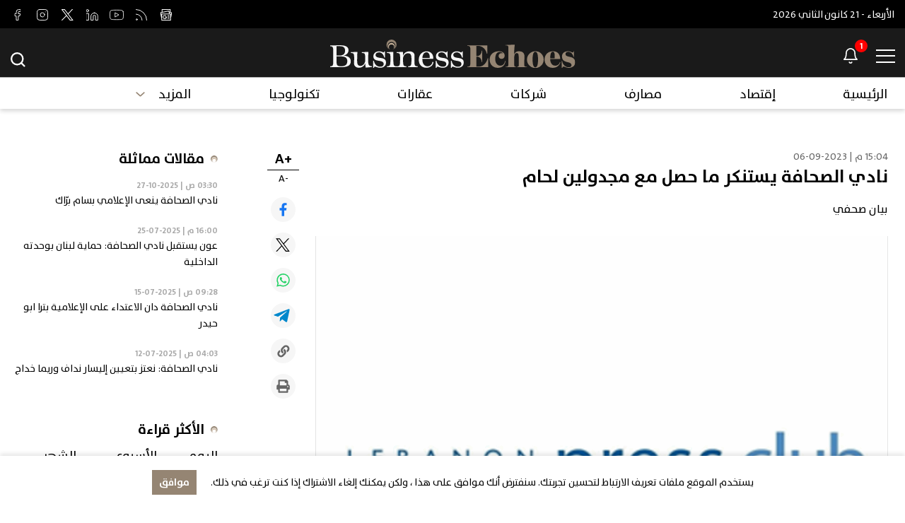

--- FILE ---
content_type: text/html; charset=utf-8
request_url: https://www.businessechoes.com/news/%D8%A8%D9%8A%D8%A7%D9%86-%D8%B5%D8%AD%D9%81%D9%8A/33174/%D9%86%D8%A7%D8%AF%D9%8A-%D8%A7%D9%84%D8%B5%D8%AD%D8%A7%D9%81%D8%A9-%D9%8A%D8%B3%D8%AA%D9%86%D9%83%D8%B1-%D9%85%D8%A7-%D8%AD%D8%B5%D9%84-%D9%85%D8%B9-%D9%85%D8%AC%D8%AF%D9%88%D9%84%D9%8A%D9%86-%D9%84%D8%AD%D8%A7%D9%85
body_size: 30816
content:
<!DOCTYPE html>




<html xmlns="http://www.w3.org/1999/xhtml" lang="ar">
<head><title>
	نادي الصحافة يستنكر ما حصل مع مجدولين لحام | بيان صحفي
</title><meta charset="utf-8" /><meta name="description" content="نادي الصحافة يستنكر ما حصل مع مجدولين لحام صدر عن نادي الصحافة البيان التالي:" /><meta name="keywords" content="صدر, عن, نادي, الصحافة, البيان, التالي, " /><meta name="apple-mobile-web-app-capable" content="yes" /><meta name="apple-mobile-web-app-status-bar-style" content="black" /><meta name="format-detection" content="telephone=yes" /><meta name="viewport" content="width=device-width, initial-scale=1" /><meta property="fb:pages" content="125165427541688" />
<meta id="ctl00_fbImageNearPostPlaceInMeta_fbTitle" property="og:title" content="نادي الصحافة يستنكر ما حصل مع مجدولين لحام"></meta>
<meta id="ctl00_fbImageNearPostPlaceInMeta_fbDescription" property="og:description" content="مرة جديدة تتعرض حقوق الصحافيين للإنتهاك من قبل السلطات في لبنان وتطبق في حقهم إجراءات تعسفية تبلغ..."></meta>
<meta property="og:image" content="https://www.businessechoes.com/uploadImages/DocumentImages/Doc-P-33174-638296352385842378.png"/>
<meta id="ctl00_fbImageNearPostPlaceInMeta_imageAlt" property="og:image:alt" content="نادي الصحافة يستنكر ما حصل مع مجدولين لحام"></meta>
<meta property="og:site_name" content="BusinessEchoes">

<meta property="og:url" content="https://www.businessechoes.com/news/press-release/33174/business-echoes-articles"/>
<meta property="og:type" content="article"/>

<meta property="fb:admins" content="10158799226728665"/>
<meta property="fb:app_id" content="1124178764790492" />
<meta property="fb:pages" content="102013359065296" />



<meta id="ctl00_fbImageNearPostPlaceInMeta_gplusTitle" itemprop="name" content="نادي الصحافة يستنكر ما حصل مع مجدولين لحام"></meta>
<meta id="ctl00_fbImageNearPostPlaceInMeta_gplusDescription" itemprop="description" content="مرة جديدة تتعرض حقوق الصحافيين للإنتهاك من قبل السلطات في لبنان وتطبق في حقهم إجراءات تعسفية تبلغ..."></meta>
<meta itemprop="image" content="https://www.businessechoes.com/uploadImages/DocumentImages/Doc-P-33174-638296352385842378.png" />

<meta name="twitter:card" content="summary_large_image">
<meta name="twitter:site" content="BusinessEchoes" />
<meta id="ctl00_fbImageNearPostPlaceInMeta_twitterTitle" name="twitter:title" content="نادي الصحافة يستنكر ما حصل مع مجدولين لحام"></meta>
<meta id="ctl00_fbImageNearPostPlaceInMeta_twitterDescription" name="twitter:description" content="مرة جديدة تتعرض حقوق الصحافيين للإنتهاك من قبل السلطات في لبنان وتطبق في حقهم إجراءات تعسفية تبلغ..."></meta>
<meta name="twitter:image" content="https://www.businessechoes.com/uploadImages/DocumentImages/Doc-P-33174-638296352385842378.png" />



<script>
    var varMetanearappid;
    varMetanearappid = '1124178764790492'; 
</script>

 
<meta name="twitter:card" content="summary_large_image">
<meta name="twitter:site" content="@BusinessEchoes">
<meta name="twitter:creator" content="@BusinessEchoes">
<meta name="twitter:title" content="نادي الصحافة يستنكر ما حصل مع مجدولين لحام">
<meta name="twitter:description" content="مرة جديدة تتعرض حقوق الصحافيين للإنتهاك من قبل السلطات في لبنان وتطبق في حقهم إجراءات تعسفية تبلغ...">
<meta name="twitter:image:src" content="http://www.businessechoes.com/uploadImages/DocumentImages/Doc-P-33174-638296352385842378.png">

<script async src="https://pagead2.googlesyndication.com/pagead/js/adsbygoogle.js?client=ca-pub-7777964609405417"
     crossorigin="anonymous"></script>



<!-- Global site tag (gtag.js) - Google Analytics -->
<script async src="https://www.googletagmanager.com/gtag/js?id=UA-224700056-1"></script>
<script>
    window.dataLayer = window.dataLayer || [];
    function gtag() { dataLayer.push(arguments); }
    gtag('js', new Date());

    gtag('config', 'UA-224700056-1');
</script>



<link href="/TheWall/style/Jquery/v1.11.4/jquery-1.11.4.min.css?18" rel="stylesheet" type="text/css" />
<link href="/TheWall/style/CommonStyle/v1.0/v1.0-IpadSize768/MainStyle.min.css?18" rel="stylesheet" type="text/css" />
<link href="/TheWall/Style/MsgBox/v1.0/sweet-alert.css?18" rel="stylesheet" type="text/css" />
<link href="/style/Style.min.css?18" rel="stylesheet" type="text/css" />
<link href="/TheWall/Helpers/TempusDominus/v5.1.2/Style/DateTimePicker.min.css?18" rel="stylesheet" type="text/css" />
<link id="Mastercss" href="/style/ar/Master.min.css?18" rel="stylesheet" type="text/css" />
<link href="/TheWall/style/ar/StaticStyle/v1.0/StaticStyle.min.css?18" rel="stylesheet" type="text/css" />
<link href="/TheWall/style/Jquery/v1.11.4/jquery-ui.min.css?18" type="text/css" rel="stylesheet" />
<link href="/TheWall/style/ionicons/v4.1.2/ionicons.min.css?18" type="text/css" rel="stylesheet" />
<link href="/TheWall/style/Bootstrap/v4.1.1/v4.1.1-OriginalSize/bootstrap.min.css?18" type="text/css" rel="stylesheet" />

<link rel="shortcut icon" href="/Favicon.ico" />


<script async='async' src='https://www.googletagservices.com/tag/js/gpt.js'></script>
<script>
var googletag = googletag || {};
googletag.cmd = googletag.cmd || [];
</script>
<link href='/TheWall/style/mCustomScrollbar/v2.1/CustomScrollbarOld.min.css?v=18' rel='stylesheet' type='text/css' /><link href='/TheWall/style/Swiper/v4.3.3/swiper.min.css?v=18' rel='stylesheet' type='text/css' /><link href='/TheWall/style/flickity/v2.1.2/flickity.min.css?v=18' rel='stylesheet' type='text/css' /><link href='/TheWall/style/mCustomScrollbar/v2.1/CustomScrollbarOld.min.css?v=18' rel='stylesheet' type='text/css' /><link href='/TheWall/style/Ellipsis/v1.0/v1.0-IpadSize768/Ellipsis.min.css?v=18' rel='stylesheet' type='text/css' /><link href ='/TheWall/style/PhotoSwipePlugin/photoswipe.min.css?18' rel='stylesheet' type='text/css' /><link href ='/TheWall/style/PhotoSwipePlugin/default-skin.min.css?18' rel='stylesheet' type='text/css' /><style type="text/css">body{ background-color: #FFFFFF; }</style><link rel="canonical" id="myCanonical" href="https://www.businessechoes.com/news/press-release/33174/%D9%86%D8%A7%D8%AF%D9%8A-%D8%A7%D9%84%D8%B5%D8%AD%D8%A7%D9%81%D8%A9-%D9%8A%D8%B3%D8%AA%D9%86%D9%83%D8%B1-%D9%85%D8%A7-%D8%AD%D8%B5%D9%84-%D9%85%D8%B9-%D9%85%D8%AC%D8%AF%D9%88%D9%84%D9%8A%D9%86-%D9%84%D8%AD%D8%A7%D9%85" /></head>

<body id="ctl00_WBody" class="MyMainBody BodyRemoveScroll " dir="rtl">
<form method="post" action="#" id="aspnetForm">
<div class="aspNetHidden">
<input type="hidden" name="__EVENTTARGET" id="__EVENTTARGET" value="" />
<input type="hidden" name="__EVENTARGUMENT" id="__EVENTARGUMENT" value="" />
<input type="hidden" name="__VIEWSTATE" id="__VIEWSTATE" value="/[base64]/[base64]/[base64]/YsSDYudmGINmG2KfYr9mKINin2YTYtdit2KfZgdipINin2YTYqNmK2KfZhiDYp9mE2KrYp9mE2Yo6ZAIDDxYCHw0FRNi12K/YsSwg2LnZhiwg2YbYp9iv2YosINin2YTYtdit2KfZgdipLCDYp9mE2KjZitin2YYsINin2YTYqtin2YTZiiwgZAIODw8WCh4KZmJJbWFnZVVSTAU/[base64]/ZiiDYp9mE2LXYrdin2YHYqSDZitiz2KrZhtmD2LEg2YXYpyDYrdi12YQg2YXYuSDZhdis2K/ZiNmE2YrZhiDZhNit2KfZhR4RU29jaWFsRGVzY3JpcHRpb24FtQHZhdix2Kkg2KzYr9mK2K/[base64]/ZiiDYp9mE2LXYrdin2YHYqSDZitiz2KrZhtmD2LEg2YXYpyDYrdi12YQg2YXYuSDZhdis2K/ZiNmE2YrZhiDZhNit2KfZhWQCAQ8WAh8NBbUB2YXYsdipINis2K/[base64]/ZiiDYp9mE2LXYrdin2YHYqSDZitiz2KrZhtmD2LEg2YXYpyDYrdi12YQg2YXYuSDZhdis2K/ZiNmE2YrZhiDZhNit2KfZhWQCAw8WAh8NBU3Zhtin2K/ZiiDYp9mE2LXYrdin2YHYqSDZitiz2KrZhtmD2LEg2YXYpyDYrdi12YQg2YXYuSDZhdis2K/ZiNmE2YrZhiDZhNit2KfZhWQCBA8WAh8NBbUB2YXYsdipINis2K/[base64]/ZiiDYp9mE2LXYrdin2YHYqSDZitiz2KrZhtmD2LEg2YXYpyDYrdi12YQg2YXYuSDZhdis2K/ZiNmE2YrZhiDZhNit2KfZhWQCBg8WAh8NBbUB2YXYsdipINis2K/[base64]/[base64]/ZiiDYp9mE2LXYrdin2YHYqSDZitiz2KrZhtmD2LEg2YXYpyDYrdi12YQg2YXYuSDZhdis2K/ZiNmE2YrZhiDZhNit2KfZhWRkAhQPFgIeBFRleHQF9AU8bGluayBocmVmPScvVGhlV2FsbC9zdHlsZS9tQ3VzdG9tU2Nyb2xsYmFyL3YyLjEvQ3VzdG9tU2Nyb2xsYmFyT2xkLm1pbi5jc3M/[base64]/dj0xOCcgcmVsPSdzdHlsZXNoZWV0JyB0eXBlPSd0ZXh0L2NzcycgLz48bGluayBocmVmPScvVGhlV2FsbC9zdHlsZS9tQ3VzdG9tU2Nyb2xsYmFyL3YyLjEvQ3VzdG9tU2Nyb2xsYmFyT2xkLm1pbi5jc3M/[base64]/////[base64]////8PZAICD2QWAgIBDxYEHxcFATMfGAVlbWFpbl9jYXQgbWFpbl9jYXQyIHUtaW5saW5lQmxvY2sgTWVudUNhdEl0ZW0gdGV4dC10aXRsZS00IHBvc2l0aW9uLXJlbGF0aXZlIE1lbnVDYXRIb3ZlciBNZW51Q2F0SXRlbTUWCmYPFQMVL3NlY3Rpb24vMy/YtNix2YPYp9iqEE1lbnVDYXRJdGVtSG92ZXIK2LTYsdmD2KfYqmQCAQ8VAR1NZW51QXJyb3cgYWxpZ24tbWlkZGxlIHUtaGlkZWQCAg8PFgIfFQUBMGRkAgMPFQIjSFBTdWJNZW51IHUtaGlkZSBTdWJNZW51Tm9BbmltYXRpb24Jd2lkdGg6MHB4ZAIEDxYCHxYC/////[base64]/////[base64]/////[base64]////8PZAIGD2QWAgIBDxYEHxcFATkfGAVlbWFpbl9jYXQgbWFpbl9jYXQ2IHUtaW5saW5lQmxvY2sgTWVudUNhdEl0ZW0gdGV4dC10aXRsZS00IHBvc2l0aW9uLXJlbGF0aXZlIE1lbnVDYXRIb3ZlciBNZW51Q2F0SXRlbTkWCmYPFQMXL3NlY3Rpb24vOS/[base64]////[base64]/////[base64]/////[base64]/////[base64]/////w9kAgsPZBYCAgEPFgQfFwUCMTQfGAVnbWFpbl9jYXQgbWFpbl9jYXQxMSB1LWlubGluZUJsb2NrIE1lbnVDYXRJdGVtIHRleHQtdGl0bGUtNCBwb3NpdGlvbi1yZWxhdGl2ZSBNZW51Q2F0SG92ZXIgTWVudUNhdEl0ZW0xNBYKZg8VAywvc2VjdGlvbi8xNC/[base64]/////[base64]////[base64]////8PZAIJD2QWAmYPFgIfFgIOFhxmD2QWAmYPFQMsSFBTdWJNZW51SXRlbSB1LUFuaW1hdGVNZSBtb3JlX2NhdCBtb3JlX2NhdDAXL3NlY3Rpb24vMS/YpdmC2KrYtdin2K8M2KXZgtiq2LXYp9ivZAICD2QWAmYPFQMsSFBTdWJNZW51SXRlbSB1LUFuaW1hdGVNZSBtb3JlX2NhdCBtb3JlX2NhdDEVL3NlY3Rpb24vMi/[base64]/[base64]/////[base64]////[base64]/////D2QCAw9kFgZmDxUBDVNpZGVNZW51SXRlbSBkAgEPFQYUIGFsaWduLW1pZGRsZSB1LWhpZGUiPGEgaHJlZj0nL3NlY3Rpb24vNC/YudmC2KfYsdin2KonPgzYudmC2KfYsdin2KoEPC9hPhZIUFNsaWRlclN1Yk1lbnUgdS1oaWRlGFNpZGVNZW51UGFyZW50U2VwIHUtaGlkZWQCAg8WAh8WAv////[base64]/////[base64]/////[base64]/////D2QCBw9kFgZmDxUBDVNpZGVNZW51SXRlbSBkAgEPFQYUIGFsaWduLW1pZGRsZSB1LWhpZGUnPGEgaHJlZj0nL3NlY3Rpb24vOC/Yt9in2YLYqS3ZiNmG2YHYtyc+Edi32KfZgtipINmI2YbZgdi3BDwvYT4WSFBTbGlkZXJTdWJNZW51IHUtaGlkZRhTaWRlTWVudVBhcmVudFNlcCB1LWhpZGVkAgIPFgIfFgL/////[base64]/////[base64]////8PZAIKD2QWBmYPFQENU2lkZU1lbnVJdGVtIGQCAQ8VBhQgYWxpZ24tbWlkZGxlIHUtaGlkZSw8YSBocmVmPScvc2VjdGlvbi8yMC/YudmF2YTYp9iqLdix2YLZhdmK2KknPhXYudmF2YTYp9iqINix2YLZhdmK2KkEPC9hPhZIUFNsaWRlclN1Yk1lbnUgdS1oaWRlGFNpZGVNZW51UGFyZW50U2VwIHUtaGlkZWQCAg8WAh8WAv////8PZAILD2QWBmYPFQENU2lkZU1lbnVJdGVtIGQCAQ8VBhQgYWxpZ24tbWlkZGxlIHUtaGlkZTc8YSBocmVmPScvc2VjdGlvbi8xNC/YqNmC2YTZhS3Ysdim2YrYsy3Yp9mE2KrYrdix2YrYsSc+INio2YLZhNmFINix2KbZitizINin2YTYqtit2LHZitixBDwvYT4WSFBTbGlkZXJTdWJNZW51IHUtaGlkZRhTaWRlTWVudVBhcmVudFNlcCB1LWhpZGVkAgIPFgIfFgL/////[base64]/////[base64]/////[base64]/ZiiDYp9mE2LXYrdin2YHYqSDZitiz2KrZhtmD2LEg2YXYpyDYrdi12YQg2YXYuSDZhdis2K/[base64]/[base64]/[base64]/[base64]/2LXYr9ixINi52YYg2YbYp9iv2Yog2KfZhNi12K3Yp9mB2Kkg2KfZhNio2YrYp9mGINin2YTYqtin2YTZijogZGQCDQ9kFgYCAQ8WAh8VBdQIPGRpdj48c3BhbiBzdHlsZT0ibGluZS1oZWlnaHQ6IDEwNyU7Ij7Zhdix2Kkg2KzYr9mK2K/[base64]/[base64]/[base64]/bGFuZz1hcg7Zhdis2K/[base64]/[base64]/[base64]/L3VwbG9hZEltYWdlcy9Eb2N1bWVudEltYWdlcy9Eb2MtVC0zNjkwMy02Mzg4OTEyODE4ODIwMjUzODIuanBnHzAFdS9uZXdzL2Vjb25vbWljcy8zNjkwMy/[base64]/[base64]/Yp9mGLdin2YTYp9i52KrYr9in2KEt2LnZhNmJLdin2YTYpdi52YTYp9mF2YrYqS3YqNiq2LHYpy3Yp9io2Ygt2K3Zitiv2LFkZAIDD2QWAgIBDw8WDB8sBVnZhtin2K/ZiiDYp9mE2LXYrdin2YHYqTog2YbYudiq2LIg2KjYqti52YrZitmGINil2YTZitiz2KfYsSDZhtiv2KfZgSDZiNix2YrZhdinINiu2K/Yp9isIB8tZx8uBRUwNDowMyDYtSB8IDIwMjUtMDctMTIfKwUCaDMfLwU/[base64]/[base64]/Yp9mE2LDZh9ioLdmK2LPYrNmR2YQt2LPYudix2KfZiy3YutmK2LEt2YXYs9io2YjZgmRkAgIPZBYCAgEPDxYKHy4FFTAzOjIwINi1IHwgMjAyNi0wMS0yMB8yBwAAAAAAAAAAHywFJtin2YTYr9mI2YTYp9ixINmK2YbYstmE2YIg2YXYrNiv2K/Yp9mLHy8FPy91cGxvYWRJbWFnZXMvRG9jdW1lbnRJbWFnZXMvRG9jLVQtMzgxNzYtNjM5MDQ1MDE1NTU5ODk2NjU2LmpwZx8wBTwvbmV3cy9lY29ub21pY3MvMzgxNzYv2KfZhNiv2YjZhNin2LEt2YrZhtiy2YTZgi3Zhdis2K/[base64]/[base64]/[base64]/YsSDYp9mE2KrYudmF2YrZhSA3NTQgHy8FPy91cGxvYWRJbWFnZXMvRG9jdW1lbnRJbWFnZXMvRG9jLVQtMzgxNTMtNjM5MDQxNzEwOTAxMzMzMzM5LmpwZx8wBUMvbmV3cy9iYW5rcy8zODE1My/Zhdi12LHZgS3ZhNio2YbYp9mGLdmK2Y/[base64]/[base64]/[base64]/[base64]/[base64]/Yo9i52LHYp9i2Ldiq2Y/[base64]/[base64]/Yqtis2YXYuS3Zg9mE2YbYpy3YqNmK2LHZiNiqLdmB2Yot2K/Yp9ixLdin2YTZgdiq2YjZiS3Yr9i52YUt2KvYp9io2Kot2YTZhNmF2YHYqtmKLdiv2LHZitin2YYt2YjYsdmB2LYt2KfZhNit2YXZhNin2Kot2KfZhNmF2LTYqB82BR0vc2VjdGlvbi8xNi/[base64]/ZiiAfKwUCaDMfNGcfLwVAL3VwbG9hZEltYWdlcy9Eb2N1bWVudEltYWdlcy9Eb2MtVC0zODAzNS02MzkwMzE5NzU4ODI3NDczMDIuanBlZx81BQ1wcmVzcyByZWxlYXNlHzAFkAEvbmV3cy9wcmVzcy1yZWxlYXNlLzM4MDM1L9iu2K/[base64]/[base64]/[base64]/[base64]" />
</div>

<script type="text/javascript">
//<![CDATA[
var theForm = document.forms['aspnetForm'];
if (!theForm) {
    theForm = document.aspnetForm;
}
function __doPostBack(eventTarget, eventArgument) {
    if (!theForm.onsubmit || (theForm.onsubmit() != false)) {
        theForm.__EVENTTARGET.value = eventTarget;
        theForm.__EVENTARGUMENT.value = eventArgument;
        theForm.submit();
    }
}
//]]>
</script>


<script src="/WebResource.axd?d=FSZN5emfhdG3S4qoaDiJ8eCIxskE5MKdd7sCekNVf9fShvo1eZ4TSTzJJQAcILHRSaKf7PFACBpXojGpjyNg3LRSIReIuFlXZMmprd2B8JU1&amp;t=638901644248157332" type="text/javascript"></script>


<script src="/ScriptResource.axd?d=9XNtAnv_IhAL6HLHHzukbcRTsZ8Rp3HkfiH2NScafy99IGtx_6RN7OgkcTUPWLpsSZ8xDdOjmrfLekzEsD70PnxBLQtWKly-ey3Xnk5mmItgv6ZfZmc1nXU8Y0diTN2VjX1NdrJCkelOfFGXI3ptDb5ai2W0CBc-EFKzBUGOZIMUzoMFZtCK2zuyoBtquNwY0&amp;t=5c0e0825" type="text/javascript"></script>
<script type="text/javascript">
//<![CDATA[
if (typeof(Sys) === 'undefined') throw new Error('ASP.NET Ajax client-side framework failed to load.');
//]]>
</script>

<script src="/ScriptResource.axd?d=zLPJoQJYrZVT7ipifcFIqdxuoum2ZaUQg4RlbjYrMWYgj_V6teZHk4NceNOYZI5pWfc084VGjhbpKLMbHIJj7BsQTmjuWTGqalQYFw_NncGr9n6jTNbCgcv3PHtX69TUx1p2qSVtZqquaPmGVGwcqU9FziWVIkwwY4KGdpyc0GDKPas8PVqvjRv2UR5CABrR0&amp;t=5c0e0825" type="text/javascript"></script>
<script src="../../../webservices/Service.asmx/jsdebug" type="text/javascript"></script>



<div id="ctl00_AllContent">
<script type="text/javascript">
var sAppPath = "/";
var sPicPath = "/uploadImages/";
var LanguageID = "1";
var fbLanguage = "ar_AR";
var sImageLangPath = "ar";
var LanguageDirection = "right";
var LanguageDirectionInv = "left";
var IsArabic = "right";
var fbAppID = "1124178764790492";
var fbScrt = "3c2079893e8905d0f768c8a12bebe0c0";
var captchKey = "6LeGAywfAAAAAA7zu9ZVExZi1Bo_Dpd0JiTjeFmS";
var sWebsiteDname = "https://www.businessechoes.com";
</script>
<script src="/TheWall/js/JqueryMain/v2.2.3/jquery-2.2.3.min.js?v=18" type="text/javascript"></script>
<script src="/TheWall/js/JqueryMain/v2.2.3/jquery-migrate-1.3.0.min.js?v=18" type="text/javascript"></script>
<input type="hidden" class="HiddenHandlerURL" value="/Handler/Sharrre.ashx" />
<input type="hidden" class="sAppPath" value="/" />
<input type="hidden" value="https://www.businessechoes.com/news/%D8%A8%D9%8A%D8%A7%D9%86-%D8%B5%D8%AD%D9%81%D9%8A/33174/%D9%86%D8%A7%D8%AF%D9%8A-%D8%A7%D9%84%D8%B5%D8%AD%D8%A7%D9%81%D8%A9-%D9%8A%D8%B3%D8%AA%D9%86%D9%83%D8%B1-%D9%85%D8%A7-%D8%AD%D8%B5%D9%84-%D9%85%D8%B9-%D9%85%D8%AC%D8%AF%D9%88%D9%84%D9%8A%D9%86-%D9%84%D8%AD%D8%A7%D9%85" class="HiddenPageURL" />
<input name="ctl00$languageIDDiv" type="hidden" id="ctl00_languageIDDiv" class="LanguageID" value="1" />


<input name="ctl00$AutoLoadMoreOnMobile" type="hidden" id="ctl00_AutoLoadMoreOnMobile" class="AutoLoadMoreOnMobile" value="1" />
<input name="ctl00$AutoLoadMoreOnTable" type="hidden" id="ctl00_AutoLoadMoreOnTable" class="AutoLoadMoreOnTable" value="1" />
<input type="hidden" value="3" class="HiddenAutoLoadMoreTimes" />

<input type="hidden" value="BusinessEchoes" class="HiddenTwitterSite" />

<script type="text/javascript">
//<![CDATA[
Sys.WebForms.PageRequestManager._initialize('ctl00$ScriptManager1', 'aspnetForm', ['tctl00$MasterMenu$UpdateNotifications','','tctl00$panel1',''], [], [], 90, 'ctl00');
//]]>
</script>


<div class="NormalDivContainer u-opacity1 u-relative">
<div class="ToastStyle Grad-007E6F-000000" onclick="CloseToast();">

<div style="height: 25px;"></div>
<div class="ToastContent">
</div>
<div style="height: 25px;"></div>
</div>
<div class="MenuOpenedOverlayScreen u-hide"></div>
<div id="ctl00_MainMenu" class="u-relative TheMainMEnu">


<div class="menu-container u-fixed w-100">

<div>

<div class="menu-first-section AnimateMe">
<div class="MyMainDiv1660">
<div class="d-flex align-items-center justify-content-between">

<div class="text-title text-title-2 ColorVFFFFFF">
<span id="ctl00_MasterMenu_lblDateTime">الأربعاء - 21 كانون الثاني 2026</span>
</div>



<div class="d-flex align-items-center justify-content-center main-menu-social-media">

<a href='https://news.google.com/publications/CAAqBwgKMNzwtgsw6YvOAw' target="_blank" class="menu-social-media d-inline-block position-relative">
<img src="/uploadImages//SocialMediaImages/Src-L-13-637842320629161913.svg" class="main-menu-social-media-resize animation" alt="check Business Echoes out on google news" />
<img src="/uploadImages//SocialMediaImages/Src-H-13-637841621322981336.svg" class="main-menu-social-media-resize animation main-menu-social-media-resize-hovered position-absolute" alt="check Business Echoes out on google news" />
</a>

<a href="https://www.businessechoes.com/rss" target="_blank" class="menu-social-media d-inline-block position-relative">
<img src="/uploadImages//SocialMediaImages/Src-L-12-637842320387635043.svg" class="main-menu-social-media-resize animation" alt="check Business Echoes out on rss" />
<img src="/uploadImages//SocialMediaImages/Src-H-12-637841621130282440.svg" class="main-menu-social-media-resize animation main-menu-social-media-resize-hovered position-absolute" alt="check Business Echoes out on rss" />
</a>

<a href='https://www.youtube.com/channel/UCV1V4-1rjDwoZfhOxVt6l0Q/featured' target="_blank" class="menu-social-media d-inline-block position-relative">
<img src="/uploadImages//SocialMediaImages/Src-L-11-637842320299646027.svg" class="main-menu-social-media-resize animation" alt="check Business Echoes out on youtube" />
<img src="/uploadImages//SocialMediaImages/Src-H-11-637841620074849173.svg" class="main-menu-social-media-resize animation main-menu-social-media-resize-hovered position-absolute" alt="check Business Echoes out on youtube" />
</a>

<a href='http://www.linkedin.com/company/businessechoes/ ' target="_blank" class="menu-social-media d-inline-block position-relative">
<img src="/uploadImages//SocialMediaImages/Src-L-10-637842320220209676.svg" class="main-menu-social-media-resize animation" alt="check Business Echoes out on linked in" />
<img src="/uploadImages//SocialMediaImages/Src-H-10-637841620984054231.svg" class="main-menu-social-media-resize animation main-menu-social-media-resize-hovered position-absolute" alt="check Business Echoes out on linked in" />
</a>

<a href='https://www.twitter.com/businessechoes' target="_blank" class="menu-social-media d-inline-block position-relative">
<img src="/uploadImages//SocialMediaImages/Src-L-9-637842320127467310.svg" class="main-menu-social-media-resize animation" alt="check Business Echoes out on twitter" />
<img src="/uploadImages//SocialMediaImages/Src-H-9-637841620810021016.svg" class="main-menu-social-media-resize animation main-menu-social-media-resize-hovered position-absolute" alt="check Business Echoes out on twitter" />
</a>

<a href="https://www.instagram.com/businesschoes/" target="_blank" class="menu-social-media d-inline-block position-relative">
<img src="/uploadImages//SocialMediaImages/Src-L-8-637842320031944079.svg" class="main-menu-social-media-resize animation" alt="check Business Echoes out on instagram" />
<img src="/uploadImages//SocialMediaImages/Src-H-8-637841620620329862.svg" class="main-menu-social-media-resize animation main-menu-social-media-resize-hovered position-absolute" alt="check Business Echoes out on instagram" />
</a>

<a href='https://www.facebook.com/businessechoes' target="_blank" class="menu-social-media d-inline-block position-relative">
<img src="/uploadImages//SocialMediaImages/Src-L-7-637842319912638779.svg" class="main-menu-social-media-resize animation" alt="check Business Echoes out on facebook" />
<img src="/uploadImages//SocialMediaImages/Src-H-7-637841620495653509.svg" class="main-menu-social-media-resize animation main-menu-social-media-resize-hovered position-absolute" alt="check Business Echoes out on facebook" />
</a>

</div>


<div class="ShowNotifications ShowNotificationsMobile">
<img src='/images/notification-white.svg' alt="Business Echoes" width="20" class="u-pointer" />
</div>
</div>
</div>
</div>

<div class="menu-snd-section">
<div class="MyMainDiv1660">
<div class="d-flex align-items-center justify-content-between">

<div class="bmenu-notification d-flex align-items-center">

<div class="BMenuBtn u-relative u-inlineBlock">
<div class="BMenuLine Top"></div>
<div class="BMenuLine Middle"></div>
<div class="BMenuLine Bottom"></div>
</div>
<div id="ctl00_MasterMenu_NotificationsContainer" class="u-inlineBlock valignM u-relative ShowNotifications">
<img src='/images/Icon-feather-bell.svg' alt="Business Echoes" width="20" class="NotificationsIcon u-pointer" />
<div class="NotificationsCount u-pointer">
<div id="ctl00_MasterMenu_UpdateNotifications">
	
<div class="helvetica NotificationsCountNumber text-title text-title-7 ColorVFFFFFF">

</div>

</div>
</div>
<div class="NotificationsDiv u-hide">
<div class="TopTriangle"></div>

<div class="NotificationsLoader">
<div class="loader">
<div class="loadingSpinner">
<span></span>
</div>
</div>
</div>
<div class="NotificationsDivHeight content_1">
<div class="u-width100 floatL NotificationsDivPd"></div>
</div>
</div>
</div>
</div>


<a href='/' class="d-inline-block logo-menu-snd-section">

<img src='/images/header-logo-BusinessEchoes.svg' alt="Business Echoes" width="347" />
</a>


<div class="menu-search u-relative u-inlineBlock valignM ">
<div class="menu-search-container d-flex align-items-end">
<input name="ctl00$MasterMenu$txtSearch" type="text" id="ctl00_MasterMenu_txtSearch" class="forms-text-input SearchTxtBox SearchTxtBox-mobile SearchTxtBoxDesktop AnimateMeFast" autocomplete="off" placeholder="البحث..." />

<div class="close-search-menu open d-none">

<div class="BMenuBtn-close-search u-relative u-inlineBlock">
<div class="BMenuLine Top"></div>
<div class="BMenuLine Middle"></div>
<div class="BMenuLine Bottom"></div>
</div>
</div>

<div class="align-items-center justify-content-center menu-social-media-in-scroll padding-l-xs-15">
<div class="d-flex">

<a href='https://news.google.com/publications/CAAqBwgKMNzwtgsw6YvOAw' target="_blank" class="menu-social-media d-inline-block">
<img class="animation" src="/uploadImages//SocialMediaImages/Src-H-13-637841621322981336.svg" alt="check Business Echoes out on google news" />
</a>

<a href="https://www.businessechoes.com/rss" target="_blank" class="menu-social-media d-inline-block">
<img class="animation" src="/uploadImages//SocialMediaImages/Src-H-12-637841621130282440.svg" alt="check Business Echoes out on rss" />
</a>

<a href='https://www.youtube.com/channel/UCV1V4-1rjDwoZfhOxVt6l0Q/featured' target="_blank" class="menu-social-media d-inline-block">
<img class="animation" src="/uploadImages//SocialMediaImages/Src-H-11-637841620074849173.svg" alt="check Business Echoes out on youtube" />
</a>

<a href='http://www.linkedin.com/company/businessechoes/ ' target="_blank" class="menu-social-media d-inline-block">
<img class="animation" src="/uploadImages//SocialMediaImages/Src-H-10-637841620984054231.svg" alt="check Business Echoes out on linked in" />
</a>

<a href='https://www.twitter.com/businessechoes' target="_blank" class="menu-social-media d-inline-block">
<img class="animation" src="/uploadImages//SocialMediaImages/Src-H-9-637841620810021016.svg" alt="check Business Echoes out on twitter" />
</a>

<a href="https://www.instagram.com/businesschoes/" target="_blank" class="menu-social-media d-inline-block">
<img class="animation" src="/uploadImages//SocialMediaImages/Src-H-8-637841620620329862.svg" alt="check Business Echoes out on instagram" />
</a>

<a href='https://www.facebook.com/businessechoes' target="_blank" class="menu-social-media d-inline-block">
<img class="animation" src="/uploadImages//SocialMediaImages/Src-H-7-637841620495653509.svg" alt="check Business Echoes out on facebook" />
</a>

</div>
</div>
<div class="search-button-menu AnimateMeFast">
<img src='/images/Icon-feather-search.svg' width="24" alt="Business Echoes" class="HeaderSearchIcon HideOnTablet" />
</div>
</div>

<div class="u-hide">
<input type="button" name="ctl00$MasterMenu$btnSearch" value="" onclick="javascript:__doPostBack(&#39;ctl00$MasterMenu$btnSearch&#39;,&#39;&#39;)" id="btnSearch" class="btnSearch" />
</div>
<div class="LoadArticlesResult LoadArticlesResultDesktop" id="LoadArticlesResult">

<div class="LoadArticlesResultContaint DesktopContent content_1">
<div class=" MyDataLoadArticles">
<div id="ctl00_MasterMenu_LoadArticlesResultContaint" class="results_content">
</div>
</div>
</div>
<div class="LoadArticlesResultArrow"></div>
</div>
</div>
</div>
</div>
</div>

<div class="menu-thirs-section">


<div></div>

<div class="MyMainDiv1660">
<div class="MenuCatItemContainer d-flex align-items-center justify-content-between">

<div class="menu-cat-right">
<div id="ctl00_MasterMenu_HomepageItem" class="HomepageItem u-inlineBlock MenuCatItem MenuCatItem1 text-title text-title-4 position-relative MenuCatHover item-menu">
<a href='/' class="MenuCatItemHover d-inline-block align-middle">الرئيسية</a>
<div class="HPSubMenu u-hide SubMenuNoAnimation">
</div>
</div>

<div id="ctl00_MasterMenu_rptMenuCategoriesMain_ctl00_DesktopItem" data-id="1" class="main_cat main_cat0 u-inlineBlock MenuCatItem text-title-4 position-relative MenuCatHover MenuCatItem3">
<a href='/section/1/إقتصاد' class="AnimateMeFast d-inline-block align-middle align-arrow MenuCatItemHover ">

إقتصاد

</a>
<img src='/images/arrow-down.svg' alt="آخر أخبار لبنان" class='MenuArrow align-middle u-hide' width="13" />


<div class='HPSubMenu u-hide SubMenuNoAnimation' style='width:0px'>
<div class="HPSubMenuHeight content_1 ">
<div class="row m-0 HPSubMenuPd">

</div>
</div>
</div>
</div>

<div id="ctl00_MasterMenu_rptMenuCategoriesMain_ctl01_DesktopItem" data-id="2" class="main_cat main_cat1 u-inlineBlock MenuCatItem text-title-4 position-relative MenuCatHover MenuCatItem4">
<a href='/section/2/مصارف' class="AnimateMeFast d-inline-block align-middle align-arrow MenuCatItemHover ">

مصارف

</a>
<img src='/images/arrow-down.svg' alt="آخر أخبار لبنان" class='MenuArrow align-middle u-hide' width="13" />


<div class='HPSubMenu u-hide SubMenuNoAnimation' style='width:0px'>
<div class="HPSubMenuHeight content_1 ">
<div class="row m-0 HPSubMenuPd">

</div>
</div>
</div>
</div>

<div id="ctl00_MasterMenu_rptMenuCategoriesMain_ctl02_DesktopItem" data-id="3" class="main_cat main_cat2 u-inlineBlock MenuCatItem text-title-4 position-relative MenuCatHover MenuCatItem5">
<a href='/section/3/شركات' class="AnimateMeFast d-inline-block align-middle align-arrow MenuCatItemHover ">

شركات

</a>
<img src='/images/arrow-down.svg' alt="آخر أخبار لبنان" class='MenuArrow align-middle u-hide' width="13" />


<div class='HPSubMenu u-hide SubMenuNoAnimation' style='width:0px'>
<div class="HPSubMenuHeight content_1 ">
<div class="row m-0 HPSubMenuPd">

</div>
</div>
</div>
</div>

<div id="ctl00_MasterMenu_rptMenuCategoriesMain_ctl03_DesktopItem" data-id="4" class="main_cat main_cat3 u-inlineBlock MenuCatItem text-title-4 position-relative MenuCatHover MenuCatItem6">
<a href='/section/4/عقارات' class="AnimateMeFast d-inline-block align-middle align-arrow MenuCatItemHover ">

عقارات

</a>
<img src='/images/arrow-down.svg' alt="آخر أخبار لبنان" class='MenuArrow align-middle u-hide' width="13" />


<div class='HPSubMenu u-hide SubMenuNoAnimation' style='width:0px'>
<div class="HPSubMenuHeight content_1 ">
<div class="row m-0 HPSubMenuPd">

</div>
</div>
</div>
</div>

<div id="ctl00_MasterMenu_rptMenuCategoriesMain_ctl04_DesktopItem" data-id="5" class="main_cat main_cat4 u-inlineBlock MenuCatItem text-title-4 position-relative MenuCatHover MenuCatItem7">
<a href='/section/5/تكنولوجيا' class="AnimateMeFast d-inline-block align-middle align-arrow MenuCatItemHover ">

تكنولوجيا

</a>
<img src='/images/arrow-down.svg' alt="آخر أخبار لبنان" class='MenuArrow align-middle u-hide' width="13" />


<div class='HPSubMenu u-hide SubMenuNoAnimation' style='width:0px'>
<div class="HPSubMenuHeight content_1 ">
<div class="row m-0 HPSubMenuPd">

</div>
</div>
</div>
</div>

<div id="ctl00_MasterMenu_rptMenuCategoriesMain_ctl05_DesktopItem" data-id="6" class="main_cat main_cat5 u-inlineBlock MenuCatItem text-title-4 position-relative MenuCatHover MenuCatItem8">
<a href='/section/6/سياحة-و-سفر' class="AnimateMeFast d-inline-block align-middle align-arrow MenuCatItemHover ">

سياحة و سفر

</a>
<img src='/images/arrow-down.svg' alt="آخر أخبار لبنان" class='MenuArrow align-middle u-hide' width="13" />


<div class='HPSubMenu u-hide SubMenuNoAnimation' style='width:0px'>
<div class="HPSubMenuHeight content_1 ">
<div class="row m-0 HPSubMenuPd">

</div>
</div>
</div>
</div>

<div id="ctl00_MasterMenu_rptMenuCategoriesMain_ctl06_DesktopItem" data-id="9" class="main_cat main_cat6 u-inlineBlock MenuCatItem text-title-4 position-relative MenuCatHover MenuCatItem9">
<a href='/section/9/تقارير' class="AnimateMeFast d-inline-block align-middle align-arrow MenuCatItemHover ">

تقارير

</a>
<img src='/images/arrow-down.svg' alt="آخر أخبار لبنان" class='MenuArrow align-middle u-hide' width="13" />


<div class='HPSubMenu u-hide SubMenuNoAnimation' style='width:0px'>
<div class="HPSubMenuHeight content_1 ">
<div class="row m-0 HPSubMenuPd">

</div>
</div>
</div>
</div>

<div id="ctl00_MasterMenu_rptMenuCategoriesMain_ctl07_DesktopItem" data-id="8" class="main_cat main_cat7 u-inlineBlock MenuCatItem text-title-4 position-relative MenuCatHover MenuCatItem10">
<a href='/section/8/طاقة-ونفط' class="AnimateMeFast d-inline-block align-middle align-arrow MenuCatItemHover ">

طاقة ونفط

</a>
<img src='/images/arrow-down.svg' alt="آخر أخبار لبنان" class='MenuArrow align-middle u-hide' width="13" />


<div class='HPSubMenu u-hide SubMenuNoAnimation' style='width:0px'>
<div class="HPSubMenuHeight content_1 ">
<div class="row m-0 HPSubMenuPd">

</div>
</div>
</div>
</div>

<div id="ctl00_MasterMenu_rptMenuCategoriesMain_ctl08_DesktopItem" data-id="12" class="main_cat main_cat8 u-inlineBlock MenuCatItem text-title-4 position-relative MenuCatHover MenuCatItem11">
<a href='/section/12/our-guest' class="AnimateMeFast d-inline-block align-middle align-arrow MenuCatItemHover ">

Our Guest

</a>
<img src='/images/arrow-down.svg' alt="آخر أخبار لبنان" class='MenuArrow align-middle u-hide' width="13" />


<div class='HPSubMenu u-hide SubMenuNoAnimation' style='width:0px'>
<div class="HPSubMenuHeight content_1 ">
<div class="row m-0 HPSubMenuPd">

</div>
</div>
</div>
</div>

<div id="ctl00_MasterMenu_rptMenuCategoriesMain_ctl09_DesktopItem" data-id="13" class="main_cat main_cat9 u-inlineBlock MenuCatItem text-title-4 position-relative MenuCatHover MenuCatItem12">
<a href='/section/13/حول-العالم' class="AnimateMeFast d-inline-block align-middle align-arrow MenuCatItemHover ">

حول العالم

</a>
<img src='/images/arrow-down.svg' alt="آخر أخبار لبنان" class='MenuArrow align-middle u-hide' width="13" />


<div class='HPSubMenu u-hide SubMenuNoAnimation' style='width:0px'>
<div class="HPSubMenuHeight content_1 ">
<div class="row m-0 HPSubMenuPd">

</div>
</div>
</div>
</div>

<div id="ctl00_MasterMenu_rptMenuCategoriesMain_ctl10_DesktopItem" data-id="20" class="main_cat main_cat10 u-inlineBlock MenuCatItem text-title-4 position-relative MenuCatHover MenuCatItem13">
<a href='/section/20/عملات-رقمية' class="AnimateMeFast d-inline-block align-middle align-arrow MenuCatItemHover ">

عملات رقمية

</a>
<img src='/images/arrow-down.svg' alt="آخر أخبار لبنان" class='MenuArrow align-middle u-hide' width="13" />


<div class='HPSubMenu u-hide SubMenuNoAnimation' style='width:0px'>
<div class="HPSubMenuHeight content_1 ">
<div class="row m-0 HPSubMenuPd">

</div>
</div>
</div>
</div>

<div id="ctl00_MasterMenu_rptMenuCategoriesMain_ctl11_DesktopItem" data-id="14" class="main_cat main_cat11 u-inlineBlock MenuCatItem text-title-4 position-relative MenuCatHover MenuCatItem14">
<a href='/section/14/بقلم-رئيس-التحرير' class="AnimateMeFast d-inline-block align-middle align-arrow MenuCatItemHover ">

بقلم رئيس التحرير

</a>
<img src='/images/arrow-down.svg' alt="آخر أخبار لبنان" class='MenuArrow align-middle u-hide' width="13" />


<div class='HPSubMenu u-hide SubMenuNoAnimation' style='width:0px'>
<div class="HPSubMenuHeight content_1 ">
<div class="row m-0 HPSubMenuPd">

</div>
</div>
</div>
</div>

<div id="ctl00_MasterMenu_rptMenuCategoriesMain_ctl12_DesktopItem" data-id="16" class="main_cat main_cat12 u-inlineBlock MenuCatItem text-title-4 position-relative MenuCatHover MenuCatItem15 item-menu MenuCatItemHoverSelected">
<a href='/section/16/بيان-صحفي' class="AnimateMeFast d-inline-block align-middle align-arrow MenuCatItemHover ">

بيان صحفي

</a>
<img src='/images/arrow-down.svg' alt="آخر أخبار لبنان" class='MenuArrow align-middle u-hide' width="13" />


<div class='HPSubMenu u-hide SubMenuNoAnimation' style='width:0px'>
<div class="HPSubMenuHeight content_1 ">
<div class="row m-0 HPSubMenuPd">

</div>
</div>
</div>
</div>

<div id="ctl00_MasterMenu_rptMenuCategoriesMain_ctl13_DesktopItem" data-id="7" class="main_cat main_cat13 u-inlineBlock MenuCatItem text-title-4 position-relative MenuCatHover MenuCatItem16">
<a href='/section/7/بيئة' class="AnimateMeFast d-inline-block align-middle align-arrow MenuCatItemHover ">

بيئة

</a>
<img src='/images/arrow-down.svg' alt="آخر أخبار لبنان" class='MenuArrow align-middle u-hide' width="13" />


<div class='HPSubMenu u-hide SubMenuNoAnimation' style='width:0px'>
<div class="HPSubMenuHeight content_1 ">
<div class="row m-0 HPSubMenuPd">

</div>
</div>
</div>
</div>



<div id="ctl00_MasterMenu_MoreContainer" class="u-inlineBlock MenuCatItem position-relative text-title-4 MenuCatItem MenuCatItemMore">

<div class="AnimateMeFast d-inline-block align-middle align-arrow">
المزيد
</div>
<img src='/images/arrow-down.svg' alt="آخر أخبار لبنان" class="MenuArrow d-inline-block align-middle" width="13" />
<div class="HPSubMenu">
<div class="HPSubMenuHeight content_1">
<div class="u-width100 HPSubMenuPd">

<div class='HPSubMenuItem u-AnimateMe more_cat more_cat0'>
<div class="u-paddingRL15">
<div class="AnimateMe">
<a href='/section/1/إقتصاد' class="AnimateMeSlow d-inline-block align-middle text-title text-title-4 ColorV000000">

إقتصاد

</a>
</div>
</div>
</div>



<div class='HPSubMenuItem u-AnimateMe more_cat more_cat1'>
<div class="u-paddingRL15">
<div class="AnimateMe">
<a href='/section/2/مصارف' class="AnimateMeSlow d-inline-block align-middle text-title text-title-4 ColorV000000">

مصارف

</a>
</div>
</div>
</div>



<div class='HPSubMenuItem u-AnimateMe more_cat more_cat2'>
<div class="u-paddingRL15">
<div class="AnimateMe">
<a href='/section/3/شركات' class="AnimateMeSlow d-inline-block align-middle text-title text-title-4 ColorV000000">

شركات

</a>
</div>
</div>
</div>



<div class='HPSubMenuItem u-AnimateMe more_cat more_cat3'>
<div class="u-paddingRL15">
<div class="AnimateMe">
<a href='/section/4/عقارات' class="AnimateMeSlow d-inline-block align-middle text-title text-title-4 ColorV000000">

عقارات

</a>
</div>
</div>
</div>



<div class='HPSubMenuItem u-AnimateMe more_cat more_cat4'>
<div class="u-paddingRL15">
<div class="AnimateMe">
<a href='/section/5/تكنولوجيا' class="AnimateMeSlow d-inline-block align-middle text-title text-title-4 ColorV000000">

تكنولوجيا

</a>
</div>
</div>
</div>



<div class='HPSubMenuItem u-AnimateMe more_cat more_cat5'>
<div class="u-paddingRL15">
<div class="AnimateMe">
<a href='/section/6/سياحة-و-سفر' class="AnimateMeSlow d-inline-block align-middle text-title text-title-4 ColorV000000">

سياحة و سفر

</a>
</div>
</div>
</div>



<div class='HPSubMenuItem u-AnimateMe more_cat more_cat6'>
<div class="u-paddingRL15">
<div class="AnimateMe">
<a href='/section/9/تقارير' class="AnimateMeSlow d-inline-block align-middle text-title text-title-4 ColorV000000">

تقارير

</a>
</div>
</div>
</div>



<div class='HPSubMenuItem u-AnimateMe more_cat more_cat7'>
<div class="u-paddingRL15">
<div class="AnimateMe">
<a href='/section/8/طاقة-ونفط' class="AnimateMeSlow d-inline-block align-middle text-title text-title-4 ColorV000000">

طاقة ونفط

</a>
</div>
</div>
</div>



<div class='HPSubMenuItem u-AnimateMe more_cat more_cat8'>
<div class="u-paddingRL15">
<div class="AnimateMe">
<a href='/section/12/our-guest' class="AnimateMeSlow d-inline-block align-middle text-title text-title-4 ColorV000000">

Our Guest

</a>
</div>
</div>
</div>



<div class='HPSubMenuItem u-AnimateMe more_cat more_cat9'>
<div class="u-paddingRL15">
<div class="AnimateMe">
<a href='/section/13/حول-العالم' class="AnimateMeSlow d-inline-block align-middle text-title text-title-4 ColorV000000">

حول العالم

</a>
</div>
</div>
</div>



<div class='HPSubMenuItem u-AnimateMe more_cat more_cat10'>
<div class="u-paddingRL15">
<div class="AnimateMe">
<a href='/section/20/عملات-رقمية' class="AnimateMeSlow d-inline-block align-middle text-title text-title-4 ColorV000000">

عملات رقمية

</a>
</div>
</div>
</div>



<div class='HPSubMenuItem u-AnimateMe more_cat more_cat11'>
<div class="u-paddingRL15">
<div class="AnimateMe">
<a href='/section/14/بقلم-رئيس-التحرير' class="AnimateMeSlow d-inline-block align-middle text-title text-title-4 ColorV000000">

بقلم رئيس التحرير

</a>
</div>
</div>
</div>



<div class='HPSubMenuItem u-AnimateMe more_cat more_cat12'>
<div class="u-paddingRL15">
<div class="AnimateMe">
<a href='/section/16/بيان-صحفي' class="AnimateMeSlow d-inline-block align-middle text-title text-title-4 ColorV000000">

بيان صحفي

</a>
</div>
</div>
</div>



<div class='HPSubMenuItem u-AnimateMe more_cat more_cat13'>
<div class="u-paddingRL15">
<div class="AnimateMe">
<a href='/section/7/بيئة' class="AnimateMeSlow d-inline-block align-middle text-title text-title-4 ColorV000000">

بيئة

</a>
</div>
</div>
</div>

</div>
</div>
</div>
</div>

</div>
</div>
</div>
</div>
</div>


<div class="MobileMenu AnimateMe">
<div class="MobileMenuHeight u-height100 content_1">
<div class="SliderMenuPdg">
<div class="u-table u-width100">
<div class="tableCell">
<div class="SideMenuItem pt-0">
&nbsp;
</div>
<div class="SideMenuItem">
<a href="/" class="u-hover75 AnimateMe text-title text-title-4 ColorVFFFFFF">الرئيسية
</a>
</div>

<div class='SideMenuItem '>
<img src='/images/arrow-down.svg' alt="politics in lebanon" class=' align-middle u-hide' width="13" />
<span class="u-pointer u-hover75 AnimateMe d-inline-block align-middle text-title text-title-4 ColorVFFFFFF">
<a href='/section/1/إقتصاد'>

إقتصاد

</a>
</span>
<div class='HPSliderSubMenu u-hide'>
<div class='SideMenuParentSep u-hide'></div>

</div>
</div>

<div class='SideMenuItem '>
<img src='/images/arrow-down.svg' alt="politics in lebanon" class=' align-middle u-hide' width="13" />
<span class="u-pointer u-hover75 AnimateMe d-inline-block align-middle text-title text-title-4 ColorVFFFFFF">
<a href='/section/2/مصارف'>

مصارف

</a>
</span>
<div class='HPSliderSubMenu u-hide'>
<div class='SideMenuParentSep u-hide'></div>

</div>
</div>

<div class='SideMenuItem '>
<img src='/images/arrow-down.svg' alt="politics in lebanon" class=' align-middle u-hide' width="13" />
<span class="u-pointer u-hover75 AnimateMe d-inline-block align-middle text-title text-title-4 ColorVFFFFFF">
<a href='/section/3/شركات'>

شركات

</a>
</span>
<div class='HPSliderSubMenu u-hide'>
<div class='SideMenuParentSep u-hide'></div>

</div>
</div>

<div class='SideMenuItem '>
<img src='/images/arrow-down.svg' alt="politics in lebanon" class=' align-middle u-hide' width="13" />
<span class="u-pointer u-hover75 AnimateMe d-inline-block align-middle text-title text-title-4 ColorVFFFFFF">
<a href='/section/4/عقارات'>

عقارات

</a>
</span>
<div class='HPSliderSubMenu u-hide'>
<div class='SideMenuParentSep u-hide'></div>

</div>
</div>

<div class='SideMenuItem '>
<img src='/images/arrow-down.svg' alt="politics in lebanon" class=' align-middle u-hide' width="13" />
<span class="u-pointer u-hover75 AnimateMe d-inline-block align-middle text-title text-title-4 ColorVFFFFFF">
<a href='/section/5/تكنولوجيا'>

تكنولوجيا

</a>
</span>
<div class='HPSliderSubMenu u-hide'>
<div class='SideMenuParentSep u-hide'></div>

</div>
</div>

<div class='SideMenuItem '>
<img src='/images/arrow-down.svg' alt="politics in lebanon" class=' align-middle u-hide' width="13" />
<span class="u-pointer u-hover75 AnimateMe d-inline-block align-middle text-title text-title-4 ColorVFFFFFF">
<a href='/section/6/سياحة-و-سفر'>

سياحة و سفر

</a>
</span>
<div class='HPSliderSubMenu u-hide'>
<div class='SideMenuParentSep u-hide'></div>

</div>
</div>

<div class='SideMenuItem '>
<img src='/images/arrow-down.svg' alt="politics in lebanon" class=' align-middle u-hide' width="13" />
<span class="u-pointer u-hover75 AnimateMe d-inline-block align-middle text-title text-title-4 ColorVFFFFFF">
<a href='/section/9/تقارير'>

تقارير

</a>
</span>
<div class='HPSliderSubMenu u-hide'>
<div class='SideMenuParentSep u-hide'></div>

</div>
</div>

<div class='SideMenuItem '>
<img src='/images/arrow-down.svg' alt="politics in lebanon" class=' align-middle u-hide' width="13" />
<span class="u-pointer u-hover75 AnimateMe d-inline-block align-middle text-title text-title-4 ColorVFFFFFF">
<a href='/section/8/طاقة-ونفط'>

طاقة ونفط

</a>
</span>
<div class='HPSliderSubMenu u-hide'>
<div class='SideMenuParentSep u-hide'></div>

</div>
</div>

<div class='SideMenuItem '>
<img src='/images/arrow-down.svg' alt="politics in lebanon" class=' align-middle u-hide' width="13" />
<span class="u-pointer u-hover75 AnimateMe d-inline-block align-middle text-title text-title-4 ColorVFFFFFF">
<a href='/section/12/our-guest'>

Our Guest

</a>
</span>
<div class='HPSliderSubMenu u-hide'>
<div class='SideMenuParentSep u-hide'></div>

</div>
</div>

<div class='SideMenuItem '>
<img src='/images/arrow-down.svg' alt="politics in lebanon" class=' align-middle u-hide' width="13" />
<span class="u-pointer u-hover75 AnimateMe d-inline-block align-middle text-title text-title-4 ColorVFFFFFF">
<a href='/section/13/حول-العالم'>

حول العالم

</a>
</span>
<div class='HPSliderSubMenu u-hide'>
<div class='SideMenuParentSep u-hide'></div>

</div>
</div>

<div class='SideMenuItem '>
<img src='/images/arrow-down.svg' alt="politics in lebanon" class=' align-middle u-hide' width="13" />
<span class="u-pointer u-hover75 AnimateMe d-inline-block align-middle text-title text-title-4 ColorVFFFFFF">
<a href='/section/20/عملات-رقمية'>

عملات رقمية

</a>
</span>
<div class='HPSliderSubMenu u-hide'>
<div class='SideMenuParentSep u-hide'></div>

</div>
</div>

<div class='SideMenuItem '>
<img src='/images/arrow-down.svg' alt="politics in lebanon" class=' align-middle u-hide' width="13" />
<span class="u-pointer u-hover75 AnimateMe d-inline-block align-middle text-title text-title-4 ColorVFFFFFF">
<a href='/section/14/بقلم-رئيس-التحرير'>

بقلم رئيس التحرير

</a>
</span>
<div class='HPSliderSubMenu u-hide'>
<div class='SideMenuParentSep u-hide'></div>

</div>
</div>

<div class='SideMenuItem '>
<img src='/images/arrow-down.svg' alt="politics in lebanon" class=' align-middle u-hide' width="13" />
<span class="u-pointer u-hover75 AnimateMe d-inline-block align-middle text-title text-title-4 ColorVFFFFFF">
<a href='/section/16/بيان-صحفي'>

بيان صحفي

</a>
</span>
<div class='HPSliderSubMenu u-hide'>
<div class='SideMenuParentSep u-hide'></div>

</div>
</div>

<div class='SideMenuItem '>
<img src='/images/arrow-down.svg' alt="politics in lebanon" class=' align-middle u-hide' width="13" />
<span class="u-pointer u-hover75 AnimateMe d-inline-block align-middle text-title text-title-4 ColorVFFFFFF">
<a href='/section/7/بيئة'>

بيئة

</a>
</span>
<div class='HPSliderSubMenu u-hide'>
<div class='SideMenuParentSep u-hide'></div>

</div>
</div>

<div class="SideMenuItem AnimateMe">
<a href='/most-read' class="text-title text-title-4 ColorVFFFFFF">الأكثر قراءة
</a>
</div>
<div class="SideMenuItem AnimateMe">
<a href='/latest-news' class="text-title text-title-4 ColorVFFFFFF">أبرز الاخبار
</a>
</div>
<div class="SideMenuItem AnimateMe">
<a href='/about-us' class="text-title text-title-4 ColorVFFFFFF">من نحن
</a>
</div>
<div class="SideMenuItem AnimateMe">
<a href='/Contact-us' class="text-title text-title-4 ColorVFFFFFF">تواصلوا معنا
</a>
</div>
<div class="SideMenuItem AnimateMe">
<a href='/advertise-with-us' class="text-title text-title-4 ColorVFFFFFF">أعلنوا معنا
</a>
</div>

<div class="align-items-center justify-content-center padding-t-xs-10 social-media-side-bar">

<a href='https://news.google.com/publications/CAAqBwgKMNzwtgsw6YvOAw' target="_blank" class="menu-social-media d-inline-block position-relative">
<img class="main-menu-social-media-resize animation" src="/uploadImages//SocialMediaImages/Src-L-13-637842320629161913.svg" alt="check Business Echoes out on google news" />
<img class="main-menu-social-media-resize-hovered position-absolute animation" src="/uploadImages//SocialMediaImages/Src-H-13-637841621322981336.svg" alt="check Business Echoes out on google news" />
</a>

<a href="https://www.businessechoes.com/rss" target="_blank" class="menu-social-media d-inline-block position-relative">
<img class="main-menu-social-media-resize animation" src="/uploadImages//SocialMediaImages/Src-L-12-637842320387635043.svg" alt="check Business Echoes out on rss" />
<img class="main-menu-social-media-resize-hovered position-absolute animation" src="/uploadImages//SocialMediaImages/Src-H-12-637841621130282440.svg" alt="check Business Echoes out on rss" />
</a>

<a href='https://www.youtube.com/channel/UCV1V4-1rjDwoZfhOxVt6l0Q/featured' target="_blank" class="menu-social-media d-inline-block position-relative">
<img class="main-menu-social-media-resize animation" src="/uploadImages//SocialMediaImages/Src-L-11-637842320299646027.svg" alt="check Business Echoes out on youtube" />
<img class="main-menu-social-media-resize-hovered position-absolute animation" src="/uploadImages//SocialMediaImages/Src-H-11-637841620074849173.svg" alt="check Business Echoes out on youtube" />
</a>

<a href='http://www.linkedin.com/company/businessechoes/ ' target="_blank" class="menu-social-media d-inline-block position-relative">
<img class="main-menu-social-media-resize animation" src="/uploadImages//SocialMediaImages/Src-L-10-637842320220209676.svg" alt="check Business Echoes out on linked in" />
<img class="main-menu-social-media-resize-hovered position-absolute animation" src="/uploadImages//SocialMediaImages/Src-H-10-637841620984054231.svg" alt="check Business Echoes out on linked in" />
</a>

<a href='https://www.twitter.com/businessechoes' target="_blank" class="menu-social-media d-inline-block position-relative">
<img class="main-menu-social-media-resize animation" src="/uploadImages//SocialMediaImages/Src-L-9-637842320127467310.svg" alt="check Business Echoes out on twitter" />
<img class="main-menu-social-media-resize-hovered position-absolute animation" src="/uploadImages//SocialMediaImages/Src-H-9-637841620810021016.svg" alt="check Business Echoes out on twitter" />
</a>

<a href="https://www.instagram.com/businesschoes/" target="_blank" class="menu-social-media d-inline-block position-relative">
<img class="main-menu-social-media-resize animation" src="/uploadImages//SocialMediaImages/Src-L-8-637842320031944079.svg" alt="check Business Echoes out on instagram" />
<img class="main-menu-social-media-resize-hovered position-absolute animation" src="/uploadImages//SocialMediaImages/Src-H-8-637841620620329862.svg" alt="check Business Echoes out on instagram" />
</a>

<a href='https://www.facebook.com/businessechoes' target="_blank" class="menu-social-media d-inline-block position-relative">
<img class="main-menu-social-media-resize animation" src="/uploadImages//SocialMediaImages/Src-L-7-637842319912638779.svg" alt="check Business Echoes out on facebook" />
<img class="main-menu-social-media-resize-hovered position-absolute animation" src="/uploadImages//SocialMediaImages/Src-H-7-637841620495653509.svg" alt="check Business Echoes out on facebook" />
</a>

</div>
<div class="align-items-center justify-content-center padding-t-xs-20 social-media-side-bar-mobile">

<a href='https://news.google.com/publications/CAAqBwgKMNzwtgsw6YvOAw' target="_blank" class="menu-social-media d-inline-block">
<img class="animation" src="/uploadImages//SocialMediaImages/Src-H-13-637841621322981336.svg" alt="check Business Echoes out on google news" />
</a>

<a href="https://www.businessechoes.com/rss" target="_blank" class="menu-social-media d-inline-block">
<img class="animation" src="/uploadImages//SocialMediaImages/Src-H-12-637841621130282440.svg" alt="check Business Echoes out on rss" />
</a>

<a href='https://www.youtube.com/channel/UCV1V4-1rjDwoZfhOxVt6l0Q/featured' target="_blank" class="menu-social-media d-inline-block">
<img class="animation" src="/uploadImages//SocialMediaImages/Src-H-11-637841620074849173.svg" alt="check Business Echoes out on youtube" />
</a>

<a href='http://www.linkedin.com/company/businessechoes/ ' target="_blank" class="menu-social-media d-inline-block">
<img class="animation" src="/uploadImages//SocialMediaImages/Src-H-10-637841620984054231.svg" alt="check Business Echoes out on linked in" />
</a>

<a href='https://www.twitter.com/businessechoes' target="_blank" class="menu-social-media d-inline-block">
<img class="animation" src="/uploadImages//SocialMediaImages/Src-H-9-637841620810021016.svg" alt="check Business Echoes out on twitter" />
</a>

<a href="https://www.instagram.com/businesschoes/" target="_blank" class="menu-social-media d-inline-block">
<img class="animation" src="/uploadImages//SocialMediaImages/Src-H-8-637841620620329862.svg" alt="check Business Echoes out on instagram" />
</a>

<a href='https://www.facebook.com/businessechoes' target="_blank" class="menu-social-media d-inline-block">
<img class="animation" src="/uploadImages//SocialMediaImages/Src-H-7-637841620495653509.svg" alt="check Business Echoes out on facebook" />
</a>

</div>

</div>
</div>
</div>
</div>
</div>

</div>

</div>
<div id="ctl00_DivHeightBeforeContent" class="HeightBeforeContent"></div>
<div id="ctl00_minHeightContainer" class="minHeightContainer">
<div id="divPageContainerFirstStartHere" class="DocumentDetailsPageStart"><div class="row MyMainDiv1630 u-margin0">
	<div class="col-xl-12 col-lg-12 col-md-12 col-sm-12 col-12 Padding-top-lg-30 Padding-top-sm-15 Padding-top-xs-10 Padding-bottom-lg-30 Padding-bottom-sm-15 Padding-bottom-xs-10 floatL u-padding0">
		<input name="ctl00$MainContent$ViewsController1$HiddenRecordID" type="hidden" id="ctl00_MainContent_ViewsController1_HiddenRecordID" class="HiddenRecordID" value="33174" />
<input name="ctl00$MainContent$ViewsController1$HiddenRecordType" type="hidden" id="ctl00_MainContent_ViewsController1_HiddenRecordType" class="HiddenRecordType" value="Article" />

<script type="text/javascript">
var mySource;

$(document).ready(function () {
try {
mySource = getParameterByName('src');
UpdateViews();
} catch (ex) { };
});

function UpdateViews() {
BusinessEchoes.AjaxWebService.Service.ProcessInteractions($('.HiddenRecordType').val(), mySource, $('.HiddenRecordID').val());
}

function getParameterByName(name, url) {
if (!url) {
url = window.location.href;
}
name = name.replace(/[\[\]]/g, "\\$&");
var regex = new RegExp("[?&]" + name + "(=([^&#]*)|&|#|$)"),
results = regex.exec(url);
if (!results) return 0;
if (!results[2]) return 0;
return decodeURIComponent(results[2].replace(/\+/g, " "));
}


</script>
	</div>
</div>
<div class="row row-reference-fixed MyMainDiv1630 u-margin0">
	<div class="col-xl-9 col-lg-9 col-md-12 col-sm-12 col-12 floatL u-padding0">
		<meta id="ctl00_MainContent_ArticlesDetailsFull6_metaIdentifier" itemprop="identifier" content="33174_1"></meta>
<meta id="ctl00_MainContent_ArticlesDetailsFull6_metaPageType" itemprop="pageType" content="article"></meta>
<meta id="ctl00_MainContent_ArticlesDetailsFull6_metaURL" itemprop="url" content="https://www.businessechoes.com/news/press-release/33174/business-echoes-articles"></meta>
<meta id="ctl00_MainContent_ArticlesDetailsFull6_metaDatePublished" itemprop="datePublished" content="2023-09-06T15:04:10Z"></meta>
<meta id="ctl00_MainContent_ArticlesDetailsFull6_metaAuthor" itemprop="author" content="Business Echoes"></meta>
<meta id="ctl00_MainContent_ArticlesDetailsFull6_metaThumbnail" itemprop="thumbnailUrl" content="https://www.businessechoes.com/uploadImages/DocumentImages/Doc-P-33174-638296352385842378.png"></meta>
<meta id="ctl00_MainContent_ArticlesDetailsFull6_metaInLanguage" itemprop="inLanguage" content="ar"></meta>

<div class="ArticleDetails MainControlDiv ArticlesDetailsFull" itemscope itemtype="http://schema.org/NewsArticle">
<meta itemscope itemprop="mainEntityOfPage" itemtype="https://schema.org/WebPage" itemid="https://www.businessechoes.com/news/press-release/33174/business-echoes-articles" />

<div class="row m-0 padding-t-md-0 padding-t-xs-20 padding-b-xs-20">


<div class="col-12 p-0">
<div class="article-container">


<div class="articles-details-full-left PrintThis">


<div class="show-991 change-font-container padding-l-xs-20 padding-r-xs-20">
<div class="d-flex align-items-center">
<div class="text-title text-title-17 changefont changefontminus text-center c-pointer" onclick="ChangeFontSizes(0);">
-A
</div>

<div class="change-fontsize-sep-vert"></div>

<div class="text-title text-title-12 changefont changefontplus text-center c-pointer" onclick="ChangeFontSizes(1);">
+A
</div>

</div>
</div>

<div class="text-title-17 col-lg-4 col-md-4 col-xs-12 article-date align-items-center">
<span id="ctl00_MainContent_ArticlesDetailsFull6_ltrPublishingDate">15:04 م | 2023-09-06</span>
</div>

<div itemprop="headline" class="text-title text-title-13 articles-details-full-title padding-l-xs-20 padding-r-lg-0 padding-r-xs-20">
<h1 class='u-inheritStyle'>
<span id="ctl00_MainContent_ArticlesDetailsFull6_lblTitle">نادي الصحافة يستنكر ما حصل مع مجدولين لحام</span>
</h1>
</div>

<div itemprop="articleSection" class="text-title text-title-3 articles-details-full-category-title padding-b-xs-25 padding-l-xs-20 padding-r-lg-0 padding-r-xs-20 padding-t-xs-15">
<a href='/section/16/%D8%A8%D9%8A%D8%A7%D9%86-%D8%B5%D8%AD%D9%81%D9%8A' class='ArticlesDetailsFull_catTitle u-hover80'><h2 class='u-inheritStyle'>بيان صحفي</h2></a>
</div>

<span itemprop="author" itemscope itemtype="https://schema.org/Person" class="u-hide"><span itemprop="name">Business Echoes</span></span>
<div itemprop="publisher" itemscope itemtype="https://schema.org/Organization" style="display: none;">
<div itemprop="logo" itemscope itemtype="https://schema.org/ImageObject">
<img src="https://www.BusinessEchoes.com/images/logo.png" alt="Business Echoes website logo" />
<meta itemprop="url" content="https://www.BusinessEchoes.com/images/logo.png" />
<meta itemprop="width" content="506" />
<meta itemprop="height" content="135" />
</div>
<meta itemprop="name" content="Business Echoes" />
</div>

<div id="ctl00_MainContent_ArticlesDetailsFull6_mediaContainer" class="mediaContainer">

<div id="ctl00_MainContent_ArticlesDetailsFull6_MediaGallerySection">
<div itemprop="image" itemscope itemtype="https://schema.org/ImageObject">
<img src="/uploadImages/DocumentImages/Doc-P-33174-638296352385842378.png" id="ctl00_MainContent_ArticlesDetailsFull6_Picture" class="u-marginAuto" alt="نادي الصحافة يستنكر ما حصل مع مجدولين لحام" />

<meta id="ctl00_MainContent_ArticlesDetailsFull6_metaPicture" itemprop="url" content="/uploadImages/DocumentImages/Doc-P-33174-638296352385842378.png"></meta>
<meta itemprop="width" content="1920" />
<meta itemprop="height" content="1080" />
</div>
</div>
</div>

<div class="articles-details-full-container">
<div id="ctl00_MainContent_ArticlesDetailsFull6_DivLblShortDescription" class="text-title text-title-11 articles-details-full-desc padding-t-lg-40 padding-t-xs-20" itemprop="articleBody">
<span id="ctl00_MainContent_ArticlesDetailsFull6_lblShortDescription">صدر عن نادي الصحافة البيان التالي: </span>
</div>

<div id="ctl00_MainContent_ArticlesDetailsFull6_DivDescription" class="text-title text-title-5 articles-details-full-desc padding-t-xs-30" itemprop="articleBody">
<div><span style="line-height: 107%;">مرة جديدة تتعرض حقوق الصحافيين للإنتهاك من قبل السلطات في لبنان وتطبق في حقهم إجراءات تعسفية تبلغ ذروتها في عمليات التوقيف خلافا للقانون من مراجع وجهات غير مختصة باعتبار أن محكمة المطبوعات هي المخولة بإحقاق الحق. </span>
<p dir="RTL" style="text-align: right;"><span style="line-height: 107%;">إن نادي الصحافة يستنكر ما حصل مع الزميلة مريم مجدولين لحام،</span><span dir="LTR" style="line-height: 107%;"> </span><span style="line-height: 107%;">ويدعو إلى التراجع عن الإجراءات المتخذة في حقها،</span><span dir="LTR" style="line-height: 107%;"> </span><span style="line-height: 107%;">كما يدعو الزملاء والزميلات والنقابات التي تعنى بشؤون الصحافة إلى تحرك جماعي من أجل تعزيز حماية وحصانة الصحافيين.</span></p></div>
<div class="padding-t-xs-20 padding-b-xs-20 w-100 d-table">

</div>
<div class="clearfix"></div>

</div>

<div id="ctl00_MainContent_ArticlesDetailsFull6_disclaimerContainer" class="text-title text-title-11 articles-details-full-desc padding-t-xs-20 articles-details-full-disclaimer">
<span id="ctl00_MainContent_ArticlesDetailsFull6_lblDisclaimer"><div><strong><span style="color: #000000;"><a href="https://www.instagram.com/businesschoes/">يمكنكم متابعة صفحة موقع Business Echoes على إنستغرام من خلال الضغط هنا.</a></span></strong></div></span>
</div>
</div>

<div class="row m-0 padding-l-lg-0 padding-l-xs-20 padding-r-lg-0 padding-r-xs-20">




</div>

<div id="ctl00_MainContent_ArticlesDetailsFull6_DivTags" class="w-100 DivTags">
<div class="d-flex flex-wrap align-items-center padding-t-lg-60 padding-t-xs-20 w-100">

<div itemprop="articleSection" class="articles-details-full-tag GoToChildOnClickNew text-title text-title-10 c-pointer">
<h2 class="u-inheritStyle">
<a href='/section/16/بيان-صحفي'>
بيان صحفي
</a>
</h2>
</div>



<div itemprop="articleSection" class="articles-details-full-tag GoToChildOnClickNew text-title text-title-10 c-pointer">
<h2 class="u-inheritStyle">
<a href='/search/الصحافة?lang=ar'>
الصحافة
</a>
</h2>
</div>

<div itemprop="articleSection" class="articles-details-full-tag GoToChildOnClickNew text-title text-title-10 c-pointer">
<h2 class="u-inheritStyle">
<a href='/search/يستنكر?lang=ar'>
يستنكر
</a>
</h2>
</div>

<div itemprop="articleSection" class="articles-details-full-tag GoToChildOnClickNew text-title text-title-10 c-pointer">
<h2 class="u-inheritStyle">
<a href='/search/مجدولين?lang=ar'>
مجدولين
</a>
</h2>
</div>

</div>
</div>

<input name="ctl00$MainContent$ArticlesDetailsFull6$HiddenNewsID" type="hidden" id="ctl00_MainContent_ArticlesDetailsFull6_HiddenNewsID" class="HiddenNewsID" value="33174" />
<input name="ctl00$MainContent$ArticlesDetailsFull6$HiddenOgImage" type="hidden" id="ctl00_MainContent_ArticlesDetailsFull6_HiddenOgImage" class="HiddenOgImage" />
<input name="ctl00$MainContent$ArticlesDetailsFull6$myCanonicalURL" type="hidden" id="ctl00_MainContent_ArticlesDetailsFull6_myCanonicalURL" class="myCanonicalURL" value="https://www.businessechoes.com/news/press-release/33174/%D9%86%D8%A7%D8%AF%D9%8A-%D8%A7%D9%84%D8%B5%D8%AD%D8%A7%D9%81%D8%A9-%D9%8A%D8%B3%D8%AA%D9%86%D9%83%D8%B1-%D9%85%D8%A7-%D8%AD%D8%B5%D9%84-%D9%85%D8%B9-%D9%85%D8%AC%D8%AF%D9%88%D9%84%D9%8A%D9%86-%D9%84%D8%AD%D8%A7%D9%85" />
<input name="ctl00$MainContent$ArticlesDetailsFull6$HiddengtagSource" type="hidden" id="ctl00_MainContent_ArticlesDetailsFull6_HiddengtagSource" class="HiddengtagSource" value="News-33174" />
</div>



<div class="articles-details-full-right">
<div class="articles-details-full-content-share-container h-100">
<div class="articles-details-full-content-fixed padding-t-md-0 padding-t-xs-0">

<div class="text-title text-title-12 text-center c-pointer hide-991" onclick="ChangeFontSizes(1);">
+A
</div>
<div class="change-fontsize-sep hide-991"></div>
<div class="text-title text-title-17 text-center c-pointer hide-991" onclick="ChangeFontSizes(0);">
-A
</div>


<div class="articles-details-full-content-share-div ShareFloat text-center d-lg-block d-flex">
<input name="ctl00$MainContent$ArticlesDetailsFull6$HiddenShareDataText" type="hidden" id="ctl00_MainContent_ArticlesDetailsFull6_HiddenShareDataText" class="HiddenShareDataText" value="نادي الصحافة يستنكر ما حصل مع مجدولين لحام" />
<input name="ctl00$MainContent$ArticlesDetailsFull6$HiddenShareDescription" type="hidden" id="ctl00_MainContent_ArticlesDetailsFull6_HiddenShareDescription" class="HiddenShareDescription" value="صدر عن نادي الصحافة البيان التالي: " />
<input name="ctl00$MainContent$ArticlesDetailsFull6$HiddenShareImage" type="hidden" id="ctl00_MainContent_ArticlesDetailsFull6_HiddenShareImage" class="HiddenShareImage" value="https%3a%2f%2fwww.businessechoes.com%2fuploadImages%2fDocumentImages%2fDoc-P-33174-638296352385842378.png" />
<input name="ctl00$MainContent$ArticlesDetailsFull6$HiddenShareDataURL" type="hidden" id="ctl00_MainContent_ArticlesDetailsFull6_HiddenShareDataURL" class="HiddenShareDataURL" value="https://www.businessechoes.com/news/press-release/33174/business-echoes-articles" />
<input name="ctl00$MainContent$ArticlesDetailsFull6$HiddenTwShareTags" type="hidden" id="ctl00_MainContent_ArticlesDetailsFull6_HiddenTwShareTags" class="HiddenTwShareTags" value="?utm_source=article-33174&amp;utm_medium=Twitter-Sharing-Frontend&amp;utm_term=Twitter-Sharing-Frontend&amp;utm_campaign=Twitter-Sharing-Frontend&amp;src=twitter-share" />
<input name="ctl00$MainContent$ArticlesDetailsFull6$HiddenWhShareTags" type="hidden" id="ctl00_MainContent_ArticlesDetailsFull6_HiddenWhShareTags" class="HiddenWhShareTags" value="?utm_source=article-33174&amp;utm_medium=Whatsapp-Broadcast&amp;utm_term=Whatsapp-Broadcast&amp;utm_campaign=Whatsapp-Broadcast&amp;src=whatsapp-broadcast" />
<input name="ctl00$MainContent$ArticlesDetailsFull6$HiddenFbShareTags" type="hidden" id="ctl00_MainContent_ArticlesDetailsFull6_HiddenFbShareTags" class="HiddenFbShareTags" value="?utm_source=article-33174&amp;utm_medium=Facebook-Sharing-Frontend&amp;utm_term=Facebook-Sharing-Frontend&amp;utm_campaign=Facebook-Sharing-Frontend&amp;src=fb-share" />
<input name="ctl00$MainContent$ArticlesDetailsFull6$HiddenLastAlbumID" type="hidden" id="ctl00_MainContent_ArticlesDetailsFull6_HiddenLastAlbumID" class="HiddenLastAlbumID" />
<div id="ctl00_MainContent_ArticlesDetailsFull6_DocFBshare" class="padding-t-lg-15 DocFBshare c-pointer" onclick="$(this).find(&#39;.ThemNocountBlack&#39;).find(&#39;.facebookSharrre&#39;).click();">
<div class="ThemNocountBlack u-table u-marginAuto u-relative">
<img src="/images/fb.svg" width="35" alt="share this article on facebook" class="doc-social-media-width-fb" />
<div class="facebookSharrre" data-title="Like"></div>
</div>
</div>

<div id="ctl00_MainContent_ArticlesDetailsFull6_DoctwShare" class="padding-t-lg-15 articles-details-full-content-share-div-item DocTwittershare" onclick="$(this).find(&#39;.ThemNocountBlack&#39;).find(&#39;.twitterSharrre&#39;).click();">
<div class="TWShare ThemNocountBlack u-table u-marginAuto u-relative">
<img src="/images/twitter2.svg" width="35" alt="share this article on twitter" class="doc-social-media-width-tw" />
<div class="twitterSharrre" data-title="Tweet"></div>
</div>
</div>
<div id="ctl00_MainContent_ArticlesDetailsFull6_DocWShare" class="padding-t-lg-15 articles-details-full-content-share-div-item DocWShare DesktopWhatsapp">
<div class="u-table u-marginAuto">
<a href="https://web.whatsapp.com/send?text=https%3a%2f%2fwww.businessechoes.com%2fnews%2fpress-release%2f33174%2fbusiness-echoes-articles%3futm_source%3darticle-33174%26utm_medium%3dWhatsapp-Broadcast%26utm_term%3dWhatsapp-Broadcast%26utm_campaign%3dWhatsapp-Broadcast%26src%3dwhatsapp-broadcast %d9%86%d8%a7%d8%af%d9%8a+%d8%a7%d9%84%d8%b5%d8%ad%d8%a7%d9%81%d8%a9+%d9%8a%d8%b3%d8%aa%d9%86%d9%83%d8%b1+%d9%85%d8%a7+%d8%ad%d8%b5%d9%84+%d9%85%d8%b9+%d9%85%d8%ac%d8%af%d9%88%d9%84%d9%8a%d9%86+%d9%84%d8%ad%d8%a7%d9%85" id="ctl00_MainContent_ArticlesDetailsFull6_HiddenWhatsApp1" class="u-imgLink u-hide1023" target="_blank"></a>
<a href="whatsapp://send?text=%d9%86%d8%a7%d8%af%d9%8a+%d8%a7%d9%84%d8%b5%d8%ad%d8%a7%d9%81%d8%a9+%d9%8a%d8%b3%d8%aa%d9%86%d9%83%d8%b1+%d9%85%d8%a7+%d8%ad%d8%b5%d9%84+%d9%85%d8%b9+%d9%85%d8%ac%d8%af%d9%88%d9%84%d9%8a%d9%86+%d9%84%d8%ad%d8%a7%d9%85 https%3a%2f%2fwww.businessechoes.com%2fnews%2fpress-release%2f33174%2fbusiness-echoes-articles%3futm_source%3darticle-33174%26utm_medium%3dWhatsapp-Broadcast%26utm_term%3dWhatsapp-Broadcast%26utm_campaign%3dWhatsapp-Broadcast%26src%3dwhatsapp-broadcast" id="ctl00_MainContent_ArticlesDetailsFull6_HiddenWhatsApp" class="u-imgLink u-show1023" target="_blank"></a>
<img src="/images/whatsapp.svg" width="35" alt="share this article on whatsapp" class="doc-social-media-width-fb" />
</div>
</div>
<div id="ctl00_MainContent_ArticlesDetailsFull6_telegramDiv" class="padding-t-lg-15 padding-t-xs-0 articles-details-full-content-share-div-item u-pointer u-relative">
<a href="https://telegram.me/share/url?url=/news/press-release/33174/business-echoes-articles&text=%d9%86%d8%a7%d8%af%d9%8a+%d8%a7%d9%84%d8%b5%d8%ad%d8%a7%d9%81%d8%a9+%d9%8a%d8%b3%d8%aa%d9%86%d9%83%d8%b1+%d9%85%d8%a7+%d8%ad%d8%b5%d9%84+%d9%85%d8%b9+%d9%85%d8%ac%d8%af%d9%88%d9%84%d9%8a%d9%86+%d9%84%d8%ad%d8%a7%d9%85&utm_medium=Telegram-Sharing-Frontend&utm_term=Telegram-Sharing-Frontend&utm_campaign=Telegram-Sharing-Frontend&src=telegram-share" id="ctl00_MainContent_ArticlesDetailsFull6_ShareTelegram" target="_blank">
<img src="/images/telegram.svg" width="35" alt="share this article on telegram" class="u-marginAuto" /></a>
</div>
<div class="padding-t-lg-15 padding-t-xs-0 articles-details-full-content-share-div-item u-pointer u-relative">
<img src="/images/attach.svg" width="35" alt="attach on this article" class="u-marginAuto" onclick="CopyToClipboard();" />
</div>
<div class="padding-t-lg-15 padding-t-xs-0 articles-details-full-content-share-div-item u-pointer u-relative">
<img src="/images/ico-print.svg" width="35" alt="print this article" onclick="Print()" class="u-marginAuto doc-social-media-width-fb" />
</div>


</div>



</div>
</div>
</div>

</div>
</div>
</div>
</div>

	</div>
	<div class="column-fixed col-xl-3 col-lg-3 col-md-12 col-sm-12 col-12 floatL u-padding0">
		<div class="allow-fixed">
			<div class="row MyMainDiv1430 row-reference-fixed u-margin0">
				<div class="col-xl-12 col-lg-12 col-md-12 col-sm-12 col-12 floatL u-padding0">
					



<div class="MainControlDiv ArticlesListSH">
<div class="row u-margin0">
<div id="ctl00_MainContent_ArticlesListSH10_CategoryTitle" class="col-xs-12 padding-l-xs-0 padding-r-xs-0 padding-t-xs-0 floatL u-relative">

<div class="w-100 p-0 controlstitle">
<div class="w-100 text-title text-title-12 d-flex align-items-center">
<div class="controlstitle-border">
<img src="/images/title_icon.png" width="11" alt="Business Echoes" />
</div>
<h2 class='u-inheritStyle'>
<a class="d-none" href="">
مقالات مماثلة
</a>
<span class="">مقالات مماثلة</span>
</h2>
</div>
</div>

</div>
<div class="col-lg-12 col-md-12 col-sm-12 col-xs-12 ArticlesListSH_container">

<div class="w-100 ArticlesListSH_item floatL">


<div class="col-12 p-0 HorizontalCard position-relative">
<a href='/news/press-release/37568/نادي-الصحافة-ينعى-الإعلامي-بسام-برّاك' class="u-imgLink "></a>
<div class="d-flex align-items-center align-self-center">
<div class="horizontalcard-thumbnail position-relative animation  d-none">
<img class="horizontalcard-img animation" src="/uploadImages/DocumentImages/Doc-T-37568-638971742424508078.webp" alt=" نادي الصحافة ينعى الإعلامي بسام برّاك " />

<div class="play-button position-absolute d-none">
<img src="/images/icon-play-btn.png" width="35" alt=" نادي الصحافة ينعى الإعلامي بسام برّاك " />
</div>
</div>
<div class="horizontalcard-content">

<div class="w-100 horizontalcard-date animation text-title text-title-7 ">
<span class="Ellipsis-lg-1">03:30 ص | 2025-10-27</span>
</div>


<div class="w-100 horizontalcard-title animation text-title text-title-2 ">
<h3 class='u-inheritStyle'>
<span class="Ellipsis-lg-2"> نادي الصحافة ينعى الإعلامي بسام برّاك </span>
</h3>
</div>
</div>
</div>
</div>

</div>

<div class="w-100 ArticlesListSH_item floatL">


<div class="col-12 p-0 HorizontalCard position-relative">
<a href='/news/economics/36903/عون-يستقبل-نادي-الصحافة-حماية-لبنان-بوحدته-الداخلية' class="u-imgLink "></a>
<div class="d-flex align-items-center align-self-center">
<div class="horizontalcard-thumbnail position-relative animation  d-none">
<img class="horizontalcard-img animation" src="/uploadImages/DocumentImages/Doc-T-36903-638891281882025382.jpg" alt="عون يستقبل نادي الصحافة: حماية لبنان بوحدته الداخلية" />

<div class="play-button position-absolute d-none">
<img src="/images/icon-play-btn.png" width="35" alt="عون يستقبل نادي الصحافة: حماية لبنان بوحدته الداخلية" />
</div>
</div>
<div class="horizontalcard-content">

<div class="w-100 horizontalcard-date animation text-title text-title-7 ">
<span class="Ellipsis-lg-1">16:00 م | 2025-07-25</span>
</div>


<div class="w-100 horizontalcard-title animation text-title text-title-2 ">
<h3 class='u-inheritStyle'>
<span class="Ellipsis-lg-2">عون يستقبل نادي الصحافة: حماية لبنان بوحدته الداخلية</span>
</h3>
</div>
</div>
</div>
</div>

</div>

<div class="w-100 ArticlesListSH_item floatL">


<div class="col-12 p-0 HorizontalCard position-relative">
<a href='/news/press-release/36816/نادي-الصحافة-دان-الاعتداء-على-الإعلامية-بترا-ابو-حيدر' class="u-imgLink "></a>
<div class="d-flex align-items-center align-self-center">
<div class="horizontalcard-thumbnail position-relative animation  d-none">
<img class="horizontalcard-img animation" src="/uploadImages/DocumentImages/Doc-T-36816-638881937656416986.jpeg" alt="نادي الصحافة دان الاعتداء على الإعلامية بترا ابو حيدر" />

<div class="play-button position-absolute d-none">
<img src="/images/icon-play-btn.png" width="35" alt="نادي الصحافة دان الاعتداء على الإعلامية بترا ابو حيدر" />
</div>
</div>
<div class="horizontalcard-content">

<div class="w-100 horizontalcard-date animation text-title text-title-7 ">
<span class="Ellipsis-lg-1">09:28 ص | 2025-07-15</span>
</div>


<div class="w-100 horizontalcard-title animation text-title text-title-2 ">
<h3 class='u-inheritStyle'>
<span class="Ellipsis-lg-2">نادي الصحافة دان الاعتداء على الإعلامية بترا ابو حيدر</span>
</h3>
</div>
</div>
</div>
</div>

</div>

<div class="w-100 ArticlesListSH_item floatL">


<div class="col-12 p-0 HorizontalCard position-relative">
<a href='/news/press-release/36781/نادي-الصحافة-نعتز-بتعيين-إليسار-نداف-وريما-خداج' class="u-imgLink "></a>
<div class="d-flex align-items-center align-self-center">
<div class="horizontalcard-thumbnail position-relative animation  d-none">
<img class="horizontalcard-img animation" src="/uploadImages/DocumentImages/Doc-T-36781-638879154429718306.png" alt="نادي الصحافة: نعتز بتعيين إليسار نداف وريما خداج " />

<div class="play-button position-absolute d-none">
<img src="/images/icon-play-btn.png" width="35" alt="نادي الصحافة: نعتز بتعيين إليسار نداف وريما خداج " />
</div>
</div>
<div class="horizontalcard-content">

<div class="w-100 horizontalcard-date animation text-title text-title-7 ">
<span class="Ellipsis-lg-1">04:03 ص | 2025-07-12</span>
</div>


<div class="w-100 horizontalcard-title animation text-title text-title-2 ">
<h3 class='u-inheritStyle'>
<span class="Ellipsis-lg-2">نادي الصحافة: نعتز بتعيين إليسار نداف وريما خداج </span>
</h3>
</div>
</div>
</div>
</div>

</div>

</div>
</div>
</div>

					<div class="row MyMainDiv1430 u-margin0">
						<div class="col-xl-12 col-lg-12 col-md-12 col-sm-12 col-12 Padding-top-lg-30 floatL u-padding0">
							
						</div>
					</div>
					<div class="row MyMainDiv1430 u-margin0">
						<div class="col-xl-12 col-lg-12 col-md-12 col-sm-12 col-12 Padding-top-lg-30 floatL u-padding0">
							




<div class="MainControlDiv">
<div class="row u-margin0">
<div class="col-12 floatL HpMostViewed">
<div class="w-100 floatL position-relative d-table">

<div class="w-100 p-0 controlstitle">
<div class="w-100 text-title text-title-12 d-flex align-items-center">
<div class="controlstitle-border">
<img src="/images/title_icon.png" width="11" alt="Business Echoes" />
</div>
<h2 class='u-inheritStyle'>
<a class="" href="https://www.businessechoes.com/most-read">
الأكثر قراءة
</a>
<span class="d-none">الأكثر قراءة</span>
</h2>
</div>
</div>

</div>
<div id="ctl00_MainContent_ArticlesMostRead21_HpMostViewed_DaySection" class="HpMostViewed_DaySection w-100 padding-b-xs-20 floatL d-table">
<div id="ctl00_MainContent_ArticlesMostRead21_ThisDay" class="d-table-cell align-middle HpMostViewed_InnerSection HpMostViewed_InnerSection_selected ThisDay text-title text-title-4 u-pointer animation">
اليوم
</div>
<div id="ctl00_MainContent_ArticlesMostRead21_ThisWeek" class="d-table-cell align-middle HpMostViewed_InnerSection ThisWeek text-title text-title-4 u-pointer animation">
الأسبوع
</div>
<div id="ctl00_MainContent_ArticlesMostRead21_ThisMonth" class="d-table-cell align-middle HpMostViewed_InnerSection ThisMonth text-title text-title-4 u-pointer animation">
الشهر
</div>
</div>
<div class="HpMostViewed_MainContainer w-100 floatL">
<div id="ctl00_MainContent_ArticlesMostRead21_TodayContainer" class="w-100 floatL TodayContainer">



<div class="col-12 p-0 HorizontalCard position-relative">
<a href='/news/technologies/38174/عادة-يومية-ترفع-فاتورة-كهرباء-بصورة-غير-متوقعة' class="u-imgLink "></a>
<div class="d-flex align-items-center align-self-center">
<div class="horizontalcard-thumbnail position-relative animation  d-none">
<img class="horizontalcard-img animation" src="/uploadImages/DocumentImages/Doc-T-38174-639044994760559774.jpg" alt="عادة يومية ترفع فاتورة كهرباء بصورة غير متوقعة" />

<div class="play-button position-absolute d-none">
<img src="/images/icon-play-btn.png" width="35" alt="عادة يومية ترفع فاتورة كهرباء بصورة غير متوقعة" />
</div>
</div>
<div class="horizontalcard-content">

<div class="w-100 horizontalcard-date animation text-title text-title-7 ">
<span class="Ellipsis-lg-1">03:30 ص | 2026-01-20</span>
</div>


<div class="w-100 horizontalcard-title animation text-title text-title-2 ">
<h2 class='u-inheritStyle'>
<span class="Ellipsis-lg-2">عادة يومية ترفع فاتورة كهرباء بصورة غير متوقعة</span>
</h2>
</div>
</div>
</div>
</div>

<div class="w-100 HpMostViewed-sep"></div>



<div class="col-12 p-0 HorizontalCard position-relative">
<a href='/news/economics/38181/الذهب-يسجّل-سعراً-غير-مسبوق' class="u-imgLink "></a>
<div class="d-flex align-items-center align-self-center">
<div class="horizontalcard-thumbnail position-relative animation  d-none">
<img class="horizontalcard-img animation" src="/uploadImages/DocumentImages/Doc-T-38181-639045164609370265.jpeg" alt=" الذهب يسجّل سعراً غير مسبوق  " />

<div class="play-button position-absolute d-none">
<img src="/images/icon-play-btn.png" width="35" alt=" الذهب يسجّل سعراً غير مسبوق  " />
</div>
</div>
<div class="horizontalcard-content">

<div class="w-100 horizontalcard-date animation text-title text-title-7 ">
<span class="Ellipsis-lg-1">07:32 ص | 2026-01-20</span>
</div>


<div class="w-100 horizontalcard-title animation text-title text-title-2 ">
<h2 class='u-inheritStyle'>
<span class="Ellipsis-lg-2"> الذهب يسجّل سعراً غير مسبوق  </span>
</h2>
</div>
</div>
</div>
</div>

<div class="w-100 HpMostViewed-sep"></div>



<div class="col-12 p-0 HorizontalCard position-relative">
<a href='/news/economics/38176/الدولار-ينزلق-مجدداً' class="u-imgLink "></a>
<div class="d-flex align-items-center align-self-center">
<div class="horizontalcard-thumbnail position-relative animation  d-none">
<img class="horizontalcard-img animation" src="/uploadImages/DocumentImages/Doc-T-38176-639045015559896656.jpg" alt="الدولار ينزلق مجدداً" />

<div class="play-button position-absolute d-none">
<img src="/images/icon-play-btn.png" width="35" alt="الدولار ينزلق مجدداً" />
</div>
</div>
<div class="horizontalcard-content">

<div class="w-100 horizontalcard-date animation text-title text-title-7 ">
<span class="Ellipsis-lg-1">03:20 ص | 2026-01-20</span>
</div>


<div class="w-100 horizontalcard-title animation text-title text-title-2 ">
<h2 class='u-inheritStyle'>
<span class="Ellipsis-lg-2">الدولار ينزلق مجدداً</span>
</h2>
</div>
</div>
</div>
</div>

<div class="w-100 HpMostViewed-sep"></div>



<div class="col-12 p-0 HorizontalCard position-relative">
<a href='/news/around-the-world/38175/ما-هي-أكثر-ألوان-السيارات-عرضة-للسرقة-والحوادث؟' class="u-imgLink "></a>
<div class="d-flex align-items-center align-self-center">
<div class="horizontalcard-thumbnail position-relative animation  d-none">
<img class="horizontalcard-img animation" src="/uploadImages/DocumentImages/Doc-T-38175-639045005924530112.png" alt="ما هي أكثر ألوان السيارات عرضة للسرقة والحوادث؟" />

<div class="play-button position-absolute d-none">
<img src="/images/icon-play-btn.png" width="35" alt="ما هي أكثر ألوان السيارات عرضة للسرقة والحوادث؟" />
</div>
</div>
<div class="horizontalcard-content">

<div class="w-100 horizontalcard-date animation text-title text-title-7 ">
<span class="Ellipsis-lg-1">05:30 ص | 2026-01-20</span>
</div>


<div class="w-100 horizontalcard-title animation text-title text-title-2 ">
<h2 class='u-inheritStyle'>
<span class="Ellipsis-lg-2">ما هي أكثر ألوان السيارات عرضة للسرقة والحوادث؟</span>
</h2>
</div>
</div>
</div>
</div>

<div class="w-100 HpMostViewed-sep"></div>

</div>
<div id="ctl00_MainContent_ArticlesMostRead21_WeekContainer" class="w-100 floatL WeekContainer u-hide">



<div class="col-12 p-0 HorizontalCard position-relative">
<a href='/news/reports/24449/تبحث-عن-وظيفة؟-اذاً-إسمع' class="u-imgLink "></a>
<div class="d-flex align-items-center align-self-center">
<div class="horizontalcard-thumbnail position-relative animation  d-none">
<img class="horizontalcard-img animation" src="/uploadImages/DocumentImages/Doc-T-24449-638218269958624311.jpg" alt="تبحث عن وظيفة؟ اذاً إسمع" />

<div class="play-button position-absolute d-none">
<img src="/images/icon-play-btn.png" width="35" alt="تبحث عن وظيفة؟ اذاً إسمع" />
</div>
</div>
<div class="horizontalcard-content">

<div class="w-100 horizontalcard-date animation text-title text-title-7 ">
<span class="Ellipsis-lg-1">06:00 ص | 2026-01-15</span>
</div>


<div class="w-100 horizontalcard-title animation text-title text-title-2 ">
<h2 class='u-inheritStyle'>
<span class="Ellipsis-lg-2">تبحث عن وظيفة؟ اذاً إسمع</span>
</h2>
</div>
</div>
</div>
</div>

<div class="w-100 HpMostViewed-sep"></div>



<div class="col-12 p-0 HorizontalCard position-relative">
<a href='/news/real-estates/29734/أهم-9-عوامل-لنجاح-الإستثمار-العقاري' class="u-imgLink "></a>
<div class="d-flex align-items-center align-self-center">
<div class="horizontalcard-thumbnail position-relative animation  d-none">
<img class="horizontalcard-img animation" src="/uploadImages/DocumentImages/Doc-T-29734-637849335393847061news_img_29734.jpg" alt="أهم 9 عوامل لنجاح الإستثمار العقاري" />

<div class="play-button position-absolute d-none">
<img src="/images/icon-play-btn.png" width="35" alt="أهم 9 عوامل لنجاح الإستثمار العقاري" />
</div>
</div>
<div class="horizontalcard-content">

<div class="w-100 horizontalcard-date animation text-title text-title-7 ">
<span class="Ellipsis-lg-1">08:30 ص | 2026-01-15</span>
</div>


<div class="w-100 horizontalcard-title animation text-title text-title-2 ">
<h2 class='u-inheritStyle'>
<span class="Ellipsis-lg-2">أهم 9 عوامل لنجاح الإستثمار العقاري</span>
</h2>
</div>
</div>
</div>
</div>

<div class="w-100 HpMostViewed-sep"></div>



<div class="col-12 p-0 HorizontalCard position-relative">
<a href='/news/banks/38153/مصرف-لبنان-يُصدر-التعميم-754' class="u-imgLink "></a>
<div class="d-flex align-items-center align-self-center">
<div class="horizontalcard-thumbnail position-relative animation  d-none">
<img class="horizontalcard-img animation" src="/uploadImages/DocumentImages/Doc-T-38153-639041710901333339.jpg" alt="مصرف لبنان يُصدر التعميم 754 " />

<div class="play-button position-absolute d-none">
<img src="/images/icon-play-btn.png" width="35" alt="مصرف لبنان يُصدر التعميم 754 " />
</div>
</div>
<div class="horizontalcard-content">

<div class="w-100 horizontalcard-date animation text-title text-title-7 ">
<span class="Ellipsis-lg-1">07:36 ص | 2026-01-16</span>
</div>


<div class="w-100 horizontalcard-title animation text-title text-title-2 ">
<h2 class='u-inheritStyle'>
<span class="Ellipsis-lg-2">مصرف لبنان يُصدر التعميم 754 </span>
</h2>
</div>
</div>
</div>
</div>

<div class="w-100 HpMostViewed-sep"></div>



<div class="col-12 p-0 HorizontalCard position-relative">
<a href='/news/reports/31988/لماذا-يشتري-الناس-ما-لا-يحتاجون-إليه؟' class="u-imgLink "></a>
<div class="d-flex align-items-center align-self-center">
<div class="horizontalcard-thumbnail position-relative animation  d-none">
<img class="horizontalcard-img animation" src="/uploadImages/DocumentImages/Doc-T-31988-638084260472903939.jpg" alt="لماذا يشتري الناس ما لا يحتاجون إليه؟" />

<div class="play-button position-absolute d-none">
<img src="/images/icon-play-btn.png" width="35" alt="لماذا يشتري الناس ما لا يحتاجون إليه؟" />
</div>
</div>
<div class="horizontalcard-content">

<div class="w-100 horizontalcard-date animation text-title text-title-7 ">
<span class="Ellipsis-lg-1">03:16 ص | 2026-01-15</span>
</div>


<div class="w-100 horizontalcard-title animation text-title text-title-2 ">
<h2 class='u-inheritStyle'>
<span class="Ellipsis-lg-2">لماذا يشتري الناس ما لا يحتاجون إليه؟</span>
</h2>
</div>
</div>
</div>
</div>

<div class="w-100 HpMostViewed-sep"></div>

</div>
<div id="ctl00_MainContent_ArticlesMostRead21_MonthContainer" class="w-100 floatL MonthContainer u-hide">



<div class="col-12 p-0 HorizontalCard position-relative">
<a href='/news/technologies/23018/أخطاء-قاتلة-نمارسونها-بحق-هواتفكم' class="u-imgLink "></a>
<div class="d-flex align-items-center align-self-center">
<div class="horizontalcard-thumbnail position-relative animation  d-none">
<img class="horizontalcard-img animation" src="/uploadImages/DocumentImages/Doc-T-23018-638687302779744146.jpg" alt="أخطاء قاتلة نمارسونها بحق هواتفكم " />

<div class="play-button position-absolute d-none">
<img src="/images/icon-play-btn.png" width="35" alt="أخطاء قاتلة نمارسونها بحق هواتفكم " />
</div>
</div>
<div class="horizontalcard-content">

<div class="w-100 horizontalcard-date animation text-title text-title-7 ">
<span class="Ellipsis-lg-1">08:00 ص | 2026-01-06</span>
</div>


<div class="w-100 horizontalcard-title animation text-title text-title-2 ">
<h2 class='u-inheritStyle'>
<span class="Ellipsis-lg-2">أخطاء قاتلة نمارسونها بحق هواتفكم </span>
</h2>
</div>
</div>
</div>
</div>

<div class="w-100 HpMostViewed-sep"></div>



<div class="col-12 p-0 HorizontalCard position-relative">
<a href='/news/real-estates/3795/10-نصائح-يجب-مراعاتها-عند-شراء-عقار' class="u-imgLink "></a>
<div class="d-flex align-items-center align-self-center">
<div class="horizontalcard-thumbnail position-relative animation  d-none">
<img class="horizontalcard-img animation" src="/uploadImages/DocumentImages/Doc-T-3795-639026028900612272.jpg" alt="10 نصائح يجب مراعاتها عند شراء عقار" />

<div class="play-button position-absolute d-none">
<img src="/images/icon-play-btn.png" width="35" alt="10 نصائح يجب مراعاتها عند شراء عقار" />
</div>
</div>
<div class="horizontalcard-content">

<div class="w-100 horizontalcard-date animation text-title text-title-7 ">
<span class="Ellipsis-lg-1">05:30 ص | 2025-12-29</span>
</div>


<div class="w-100 horizontalcard-title animation text-title text-title-2 ">
<h2 class='u-inheritStyle'>
<span class="Ellipsis-lg-2">10 نصائح يجب مراعاتها عند شراء عقار</span>
</h2>
</div>
</div>
</div>
</div>

<div class="w-100 HpMostViewed-sep"></div>



<div class="col-12 p-0 HorizontalCard position-relative">
<a href='/news/travel-and-tourism/18958/كيف-يؤثّر-السفر-المتكرر-سلباً-على-صحة-المسافرين' class="u-imgLink "></a>
<div class="d-flex align-items-center align-self-center">
<div class="horizontalcard-thumbnail position-relative animation  d-none">
<img class="horizontalcard-img animation" src="/uploadImages/DocumentImages/Doc-T-18958-637849329480516510news_img_18958.jpg" alt=" كيف يؤثّر السفر المتكرر سلباً على صحة المسافرين " />

<div class="play-button position-absolute d-none">
<img src="/images/icon-play-btn.png" width="35" alt=" كيف يؤثّر السفر المتكرر سلباً على صحة المسافرين " />
</div>
</div>
<div class="horizontalcard-content">

<div class="w-100 horizontalcard-date animation text-title text-title-7 ">
<span class="Ellipsis-lg-1">03:30 ص | 2026-01-02</span>
</div>


<div class="w-100 horizontalcard-title animation text-title text-title-2 ">
<h2 class='u-inheritStyle'>
<span class="Ellipsis-lg-2"> كيف يؤثّر السفر المتكرر سلباً على صحة المسافرين </span>
</h2>
</div>
</div>
</div>
</div>

<div class="w-100 HpMostViewed-sep"></div>



<div class="col-12 p-0 HorizontalCard position-relative">
<a href='/news/around-the-world/20852/أعراض-تُظهر-عدم-حصول-الجسم-على-حاجته-من-الطعام' class="u-imgLink "></a>
<div class="d-flex align-items-center align-self-center">
<div class="horizontalcard-thumbnail position-relative animation  d-none">
<img class="horizontalcard-img animation" src="/uploadImages/DocumentImages/Doc-T-20852-637849330940217385news_img_20852.jpg" alt="أعراض تُظهر عدم حصول الجسم على حاجته من الطعام" />

<div class="play-button position-absolute d-none">
<img src="/images/icon-play-btn.png" width="35" alt="أعراض تُظهر عدم حصول الجسم على حاجته من الطعام" />
</div>
</div>
<div class="horizontalcard-content">

<div class="w-100 horizontalcard-date animation text-title text-title-7 ">
<span class="Ellipsis-lg-1">08:00 ص | 2026-01-02</span>
</div>


<div class="w-100 horizontalcard-title animation text-title text-title-2 ">
<h2 class='u-inheritStyle'>
<span class="Ellipsis-lg-2">أعراض تُظهر عدم حصول الجسم على حاجته من الطعام</span>
</h2>
</div>
</div>
</div>
</div>

<div class="w-100 HpMostViewed-sep"></div>

    
</div>
</div>
</div>
</div>
</div>

						</div>
					</div>
				</div>
			</div>
		</div>
	</div>
</div>
<div class="row MyMainDiv1430 u-margin0">
	<div class="col-xl-12 col-lg-12 col-md-12 col-sm-12 col-12 floatL u-padding0">
		<div class="row MyMainDivFullWidth u-margin0">
			<div class="col-xl-12 col-lg-12 col-md-12 col-sm-12 col-12 floatL u-padding0">
				<div class="col-xs-12 EndOFAnimation ui-sortable-handle">
				</div>
			</div>
		</div>
	</div>
</div>
<div class="row MyMainDiv1430 u-margin0">
	<div class="col-xl-12 col-lg-12 col-md-12 col-sm-12 col-12 Padding-top-lg-30 Padding-bottom-lg-30 floatL u-padding0">
		
	</div>
</div>
<div class="row MyMainDiv1630 u-margin0">
	<div class="col-xl-12 col-lg-12 col-md-12 col-sm-12 col-12 floatL u-padding0">
		


<div class="MainControlDiv ArticlesListBV">
<div class="row u-margin0">
<div id="ctl00_MainContent_ArticlesListBV36_CategoryTitle" class="col-xs-12 p-0 floatL u-relative">

<div class="w-100 p-0 controlstitle">
<div class="w-100 text-title text-title-12 d-flex align-items-center">
<div class="controlstitle-border">
<img src="/images/title_icon.png" width="11" alt="Business Echoes" />
</div>
<h2 class='u-inheritStyle'>
<a class="" href="/section/16/بيان-صحفي">
اقرأ أيضا في البيان الصحفي
</a>
<span class="d-none">اقرأ أيضا في البيان الصحفي</span>
</h2>
</div>
</div>

</div>
<div class="col-lg-12 col-md-12 col-sm-12 col-xs-12 ArticlesListBV_container">
<div class="row m-0">

<div class="col-xs-12 ArticlesListBV_item floatL  col-lg-3 col-md-6 col-sm-6 ">
<div id="ctl00_MainContent_ArticlesListBV36_rptDocs_ctl00_InfoOnCard1_MainContainer" class="col-12 p-0 verticalcard position-relative" itemscope="" itemtype="http://schema.org/NewsArticle">
<a href='/news/press-release/38170/شقير-يطلق-نداءً-لدعم-الشرعية' class="u-imgLink "></a>
<div class="overflow-hidden w-100 position-relative">
<div class="verticalcard-thumbnail w-100 position-relative animation" style="height:auto !important">
</div>
<img class="verticalcard_img animation" src="/uploadImages/DocumentImages/Doc-T-38170-639044463605917676.jpg" alt="شقير يطلق نداءً لدعم الشرعية" />

<div class="play-button position-absolute d-none">
<img src="/images/icon-play-btn.png" width="50" alt="شقير يطلق نداءً لدعم الشرعية" />
</div>
<div class="verticalcard-category text-title-3  d-none">
<div class="position-relative">
<a href='/section/16/بيان-صحفي' class="u-imgLink "></a>
press release
</div>
</div>
</div>

<div class="verticalcard-content">

<div class="w-100 verticalcard-date animation text-title text-title-7 padding-t-lg-10 padding-t-xs-5 ">
<span class="Ellipsis-lg-1">12:04 م | 2026-01-19</span>
</div>


<div class="w-100 verticalcard-title animation text-title text-title-12 ">
<h3 class='u-inheritStyle'>
<span class="Ellipsis-lg-2">شقير يطلق نداءً لدعم الشرعية</span>
</h3>
</div>
</div>
</div>

</div>

<div class="col-xs-12 ArticlesListBV_item floatL  col-lg-3 col-md-6 col-sm-6 ">
<div id="ctl00_MainContent_ArticlesListBV36_rptDocs_ctl01_InfoOnCard1_MainContainer" class="col-12 p-0 verticalcard position-relative" itemscope="" itemtype="http://schema.org/NewsArticle">
<a href='/news/press-release/38098/تجمع-كلنا-بيروت-في-دار-الفتوى-دعم-ثابت-للمفتي-دريان-ورفض-الحملات-المشب' class="u-imgLink "></a>
<div class="overflow-hidden w-100 position-relative">
<div class="verticalcard-thumbnail w-100 position-relative animation" style="height:auto !important">
</div>
<img class="verticalcard_img animation" src="/uploadImages/DocumentImages/Doc-T-38098-639038252680627901.jpg" alt="تجمع «كلنا بيروت» في دار الفتوى: دعم ثابت للمفتي دريان ورفض الحملات المشبوهة" />

<div class="play-button position-absolute d-none">
<img src="/images/icon-play-btn.png" width="50" alt="تجمع «كلنا بيروت» في دار الفتوى: دعم ثابت للمفتي دريان ورفض الحملات المشبوهة" />
</div>
<div class="verticalcard-category text-title-3  d-none">
<div class="position-relative">
<a href='/section/16/بيان-صحفي' class="u-imgLink "></a>
press release
</div>
</div>
</div>

<div class="verticalcard-content">

<div class="w-100 verticalcard-date animation text-title text-title-7 padding-t-lg-10 padding-t-xs-5 ">
<span class="Ellipsis-lg-1">07:33 ص | 2026-01-12</span>
</div>


<div class="w-100 verticalcard-title animation text-title text-title-12 ">
<h3 class='u-inheritStyle'>
<span class="Ellipsis-lg-2">تجمع «كلنا بيروت» في دار الفتوى: دعم ثابت للمفتي دريان ورفض الحملات المشبوهة</span>
</h3>
</div>
</div>
</div>

</div>

<div class="col-xs-12 ArticlesListBV_item floatL  col-lg-3 col-md-6 col-sm-6 ">
<div id="ctl00_MainContent_ArticlesListBV36_rptDocs_ctl02_InfoOnCard1_MainContainer" class="col-12 p-0 verticalcard position-relative" itemscope="" itemtype="http://schema.org/NewsArticle">
<a href='/news/press-release/38035/خداج-حمادة-تنفي-التسريبات-المغلوطة-لم-نعترض-على-أي-احتفال-ميلادي' class="u-imgLink "></a>
<div class="overflow-hidden w-100 position-relative">
<div class="verticalcard-thumbnail w-100 position-relative animation" style="height:auto !important">
</div>
<img class="verticalcard_img animation" src="/uploadImages/DocumentImages/Doc-T-38035-639031975882747302.jpeg" alt="خداج حمادة تنفي التسريبات المغلوطة: لم نعترض على أي احتفال ميلادي " />

<div class="play-button position-absolute d-none">
<img src="/images/icon-play-btn.png" width="50" alt="خداج حمادة تنفي التسريبات المغلوطة: لم نعترض على أي احتفال ميلادي " />
</div>
<div class="verticalcard-category text-title-3  d-none">
<div class="position-relative">
<a href='/section/16/بيان-صحفي' class="u-imgLink "></a>
press release
</div>
</div>
</div>

<div class="verticalcard-content">

<div class="w-100 verticalcard-date animation text-title text-title-7 padding-t-lg-10 padding-t-xs-5 ">
<span class="Ellipsis-lg-1">01:00 ص | 2026-01-05</span>
</div>


<div class="w-100 verticalcard-title animation text-title text-title-12 ">
<h3 class='u-inheritStyle'>
<span class="Ellipsis-lg-2">خداج حمادة تنفي التسريبات المغلوطة: لم نعترض على أي احتفال ميلادي </span>
</h3>
</div>
</div>
</div>

</div>

<div class="col-xs-12 ArticlesListBV_item floatL  col-lg-3 col-md-6 col-sm-6 ">
<div id="ctl00_MainContent_ArticlesListBV36_rptDocs_ctl03_InfoOnCard1_MainContainer" class="col-12 p-0 verticalcard position-relative" itemscope="" itemtype="http://schema.org/NewsArticle">
<a href='/news/press-release/37985/جولة-لرئيس-مجلس-إدارة-شركة-تاتش-على-مراكز-خدمة-الزبائن-في-كسروان-والشم' class="u-imgLink "></a>
<div class="overflow-hidden w-100 position-relative">
<div class="verticalcard-thumbnail w-100 position-relative animation" style="height:auto !important">
</div>
<img class="verticalcard_img animation" src="/uploadImages/DocumentImages/Doc-T-37985-639020217004350055.jpeg" alt="جولة لرئيس مجلس إدارة شركة تاتش على مراكز خدمة الزبائن في كسروان والشمال" />

<div class="play-button position-absolute d-none">
<img src="/images/icon-play-btn.png" width="50" alt="جولة لرئيس مجلس إدارة شركة تاتش على مراكز خدمة الزبائن في كسروان والشمال" />
</div>
<div class="verticalcard-category text-title-3  d-none">
<div class="position-relative">
<a href='/section/16/بيان-صحفي' class="u-imgLink "></a>
press release
</div>
</div>
</div>

<div class="verticalcard-content">

<div class="w-100 verticalcard-date animation text-title text-title-7 padding-t-lg-10 padding-t-xs-5 ">
<span class="Ellipsis-lg-1">10:33 ص | 2025-12-22</span>
</div>


<div class="w-100 verticalcard-title animation text-title text-title-12 ">
<h3 class='u-inheritStyle'>
<span class="Ellipsis-lg-2">جولة لرئيس مجلس إدارة شركة تاتش على مراكز خدمة الزبائن في كسروان والشمال</span>
</h3>
</div>
</div>
</div>

</div>

</div>
<input name="ctl00$MainContent$ArticlesListBV36$HiddenLoadMoreParameters" type="hidden" id="ctl00_MainContent_ArticlesListBV36_HiddenLoadMoreParameters" class="HiddenLoadMoreParameters" />
</div>
</div>
</div>

	</div>
</div>
<div class="row MyMainDiv1430 u-margin0">
	<div class="col-xl-12 col-lg-12 col-md-12 col-sm-12 col-12 floatL u-padding0">
		
	</div>
</div>
<div class="row MyMainDivFullWidth BgColorV1A1A1A u-margin0" data-classes="BgColorV1A1A1A">
	<div class="col-xl-12 col-lg-12 col-md-12 col-sm-12 col-12 floatL u-padding0">
		<div class="row MyMainDiv1630 u-margin0">
			<div class="col-xl-12 col-lg-12 col-md-12 col-sm-12 col-12 floatL u-padding0">
				
			</div>
		</div>
	</div>
</div>
<div class="row MyMainDiv1630 u-margin0">
	<div class="col-xl-12 col-lg-12 col-md-12 col-sm-12 col-12 Padding-top-lg-30 Padding-bottom-lg-30 floatL u-padding0">
		



<div class="MainControlDiv ArticlesListBO">
<div class="row u-margin0">
<div id="ctl00_MainContent_ArticlesListBO66_CategoryTitle" class="col-xs-12 padding-l-xs-0 padding-r-xs-0 padding-t-xs-0 floatL u-relative">

<div class="w-100 p-0 controlstitle">
<div class="w-100 text-title text-title-12 d-flex align-items-center">
<div class="controlstitle-border">
<img src="/images/title_icon.png" width="11" alt="Business Echoes" />
</div>
<h2 class='u-inheritStyle'>
<a class="" href="https://www.businessechoes.com/latest-news">
آخر الأخبار
</a>
<span class="d-none">آخر الأخبار</span>
</h2>
</div>
</div>

</div>
<div class="col-lg-12 col-md-12 col-sm-12 col-xs-12 ArticlesListBO_container">
<div class="row u-margin0">

<div class="col-sm-6 col-xs-12 ArticlesListBO_item floatL padding-b-sm-24 padding-b-xs-10  col-md-4 ">



<div class="w-100 InfoCard position-relative">
<a href='/news/economics/38187/جنون-الذهب-إلى-أين-سيصل-سعر-المعدن-الأصفر؟' class="u-imgLink "></a>
<div id="ctl00_MainContent_ArticlesListBO66_rptDoc_ctl00_InfoOnCard_infocard_bg" class="infocard-bg animation" style="background-image:url(/uploadImages/DocumentImages/Doc-T-38187-639045845179981601.avif);height:296px;">
<img src="/uploadImages/DocumentImages/Doc-T-38187-639045845179981601.avif" id="ctl00_MainContent_ArticlesListBO66_rptDoc_ctl00_InfoOnCard_infocard_img" class="infocard_img show-991" alt="جنون الذهب.. إلى أين سيصل سعر المعدن الأصفر؟  " />
<div class="d-flex flex-column justify-content-end h-100">


<div class="infocard-overlay hide-991">


<div class="w-100 infocard-date animation text-title text-title-7 ">
<span class="Ellipsis-lg-1">منذ 7 ساعات</span>
</div>


<div class="w-100 infocard-title animation text-title text-title-5 ">
<h3 class='u-inheritStyle'>
<span class="Ellipsis-lg-2">جنون الذهب.. إلى أين سيصل سعر المعدن الأصفر؟  </span>
</h3>
</div>
</div>
</div>


<div class="play-button position-absolute d-none">
<img src="/images/icon-play-btn.png" width="50" alt="جنون الذهب.. إلى أين سيصل سعر المعدن الأصفر؟  " />
</div>
</div>

<div class="infocard-overlay show-991">


<div class="w-100 infocard-date animation text-title text-title-7 ">
<span class="Ellipsis-lg-1">منذ 7 ساعات</span>
</div>


<div class="w-100 infocard-title animation text-title text-title-5 ">
<h3 class='u-inheritStyle'>
<span class="Ellipsis-lg-2">جنون الذهب.. إلى أين سيصل سعر المعدن الأصفر؟  </span>
</h3>
</div>
</div>
</div>

</div>

<div class="col-sm-6 col-xs-12 ArticlesListBO_item floatL padding-b-sm-24 padding-b-xs-10  col-md-4 ">



<div class="w-100 InfoCard position-relative">
<a href='/news/companies/38186/هلال-صعب-يقرأ-واقع-مواد-البناء-بين-التحديات-والفرص-المستقبلية' class="u-imgLink "></a>
<div id="ctl00_MainContent_ArticlesListBO66_rptDoc_ctl01_InfoOnCard_infocard_bg" class="infocard-bg animation" style="background-image:url(/uploadImages/DocumentImages/Doc-T-38186-639045840073231032.jpeg);height:296px;">
<img src="/uploadImages/DocumentImages/Doc-T-38186-639045840073231032.jpeg" id="ctl00_MainContent_ArticlesListBO66_rptDoc_ctl01_InfoOnCard_infocard_img" class="infocard_img show-991" alt="هلال صعب يقرأ واقع مواد البناء بين التحديات والفرص المستقبلية" />
<div class="d-flex flex-column justify-content-end h-100">


<div class="infocard-overlay hide-991">


<div class="w-100 infocard-date animation text-title text-title-7 ">
<span class="Ellipsis-lg-1">منذ 7 ساعات</span>
</div>


<div class="w-100 infocard-title animation text-title text-title-5 ">
<h3 class='u-inheritStyle'>
<span class="Ellipsis-lg-2">هلال صعب يقرأ واقع مواد البناء بين التحديات والفرص المستقبلية</span>
</h3>
</div>
</div>
</div>


<div class="play-button position-absolute d-none">
<img src="/images/icon-play-btn.png" width="50" alt="هلال صعب يقرأ واقع مواد البناء بين التحديات والفرص المستقبلية" />
</div>
</div>

<div class="infocard-overlay show-991">


<div class="w-100 infocard-date animation text-title text-title-7 ">
<span class="Ellipsis-lg-1">منذ 7 ساعات</span>
</div>


<div class="w-100 infocard-title animation text-title text-title-5 ">
<h3 class='u-inheritStyle'>
<span class="Ellipsis-lg-2">هلال صعب يقرأ واقع مواد البناء بين التحديات والفرص المستقبلية</span>
</h3>
</div>
</div>
</div>

</div>

<div class="col-sm-6 col-xs-12 ArticlesListBO_item floatL padding-b-sm-24 padding-b-xs-10  col-md-4 ">



<div class="w-100 InfoCard position-relative">
<a href='/news/economics/38185/الذهب-والفضة-يحلقان-إلى-قمم-تاريخية' class="u-imgLink "></a>
<div id="ctl00_MainContent_ArticlesListBO66_rptDoc_ctl02_InfoOnCard_infocard_bg" class="infocard-bg animation" style="background-image:url(/uploadImages/DocumentImages/Doc-T-38185-639045835689611489.webp);height:296px;">
<img src="/uploadImages/DocumentImages/Doc-T-38185-639045835689611489.webp" id="ctl00_MainContent_ArticlesListBO66_rptDoc_ctl02_InfoOnCard_infocard_img" class="infocard_img show-991" alt=" الذهب والفضة يحلقان إلى قمم تاريخية" />
<div class="d-flex flex-column justify-content-end h-100">


<div class="infocard-overlay hide-991">


<div class="w-100 infocard-date animation text-title text-title-7 ">
<span class="Ellipsis-lg-1">منذ 7 ساعات</span>
</div>


<div class="w-100 infocard-title animation text-title text-title-5 ">
<h3 class='u-inheritStyle'>
<span class="Ellipsis-lg-2"> الذهب والفضة يحلقان إلى قمم تاريخية</span>
</h3>
</div>
</div>
</div>


<div class="play-button position-absolute d-none">
<img src="/images/icon-play-btn.png" width="50" alt=" الذهب والفضة يحلقان إلى قمم تاريخية" />
</div>
</div>

<div class="infocard-overlay show-991">


<div class="w-100 infocard-date animation text-title text-title-7 ">
<span class="Ellipsis-lg-1">منذ 7 ساعات</span>
</div>


<div class="w-100 infocard-title animation text-title text-title-5 ">
<h3 class='u-inheritStyle'>
<span class="Ellipsis-lg-2"> الذهب والفضة يحلقان إلى قمم تاريخية</span>
</h3>
</div>
</div>
</div>

</div>

</div>

</div>
</div>
</div>
	</div>
</div>
<div class="row MyMainDiv1430 u-margin0">
	<div class="col-xxl-12 col-xl-12 col-lg-12 col-md-12 col-sm-12 col-12 floatL u-padding0">
		
	</div>
</div></div>

</div>





<div class="MainControlDiv WebsiteCookies d-none text-center">
<div class="d-flex align-items-center justify-content-center div-content flex-wrap-wrap">
<div class="text-title-14 d-inline-block padding-b-md-0 padding-b-xs-20 padding-l-md-20 padding-l-xs-0 text-md-right text-xs-center">يستخدم الموقع ملفات تعريف الارتباط لتحسين تجربتك. سنفترض أنك موافق على هذا ، ولكن يمكنك إلغاء الاشتراك إذا كنت ترغب في ذلك.</div>
<div class="form-btn text-title text-title-10 u-hover80 c-pointer accept-websitecookies d-inline-block">موافق</div>
</div>
</div>


<div id="ctl00_Footer" class="u-relative">


<footer>
<div class="MainControlDiv MasterFooter FooterDiv">

<div class="w-100 footer-softimpact-logo">
<a href="https://www.softimpact.net/" target="_blank" class="d-inline-block">
<img src='/images/logo-SI.svg' alt="SoftImpact" />
</a>
</div>


<div class="footer-content">
<div class="MyMainDiv1660">
<div class="row m-0 d-flex justify-content-center">
<div class="col-md-12 col-xs-6 footer-mobile-style d-flex justify-content-around resize-footer-headers-mobile">
<div class="text-title text-title-2">
<a href="/about-us" class="d-inline-block item-footer-link">من نحن</a>
</div>

<div class="text-title text-title-2">
<a href='/Contact-us' class="d-inline-block item-footer-link">تواصلوا معنا</a>
</div>

<div class="text-title text-title-2">
<a href='/advertise-with-us' class="d-inline-block item-footer-link">أعلنوا معنا</a>
</div>

<div class="text-title text-title-2">
<a href="/privacy-policy" class="d-inline-block item-footer-link">سياسة الخصوصية
</a>
</div>

<div class="text-title text-title-2">
<a href="/terms-conditions" class="d-inline-block item-footer-link">الأحكام والشروط</a>
</div>
</div>
<div class="borderunderheaders d-flex"></div>
</div>


<div class="row m-0 d-flex flex-direction-row justify-content-center footer-padding-images">
<div class="col-xs-12 col-12">

<div class="d-flex flex-wrap align-items-center justify-content-center">

<a href='https://news.google.com/publications/CAAqBwgKMNzwtgsw6YvOAw' target="_blank" class="footer-social-media">
<img class="animation" src="/uploadImages//SocialMediaImages/Src-H-13-637841621322981336.svg" width="16" alt="check Business Echoes out on google news" />
</a>

<a href="https://www.businessechoes.com/rss" target="_blank" class="footer-social-media">
<img class="animation" src="/uploadImages//SocialMediaImages/Src-H-12-637841621130282440.svg" width="16" alt="check Business Echoes out on rss" />
</a>

<a href='https://www.youtube.com/channel/UCV1V4-1rjDwoZfhOxVt6l0Q/featured' target="_blank" class="footer-social-media">
<img class="animation" src="/uploadImages//SocialMediaImages/Src-H-11-637841620074849173.svg" width="16" alt="check Business Echoes out on youtube" />
</a>

<a href='http://www.linkedin.com/company/businessechoes/ ' target="_blank" class="footer-social-media">
<img class="animation" src="/uploadImages//SocialMediaImages/Src-H-10-637841620984054231.svg" width="16" alt="check Business Echoes out on linked in" />
</a>

<a href='https://www.twitter.com/businessechoes' target="_blank" class="footer-social-media">
<img class="animation" src="/uploadImages//SocialMediaImages/Src-H-9-637841620810021016.svg" width="16" alt="check Business Echoes out on twitter" />
</a>

<a href="https://www.instagram.com/businesschoes/" target="_blank" class="footer-social-media">
<img class="animation" src="/uploadImages//SocialMediaImages/Src-H-8-637841620620329862.svg" width="16" alt="check Business Echoes out on instagram" />
</a>

<a href='https://www.facebook.com/businessechoes' target="_blank" class="footer-social-media">
<img class="animation" src="/uploadImages//SocialMediaImages/Src-H-7-637841620495653509.svg" width="16" alt="check Business Echoes out on facebook" />
</a>


</div>
</div>
<div class="padding-t-md-10">
<div class="resize-image-mobile">
<a href='/'>
<img src='/images/footer-logo-BusinessEchoes.svg' alt="Business Echoes"/>
</a>
</div>
<div class="text-title text-title-2 padding-t-md-35 padding-t-xs-30 text-center">
بزنس إيكوز جميع الحقوق محفوظة © 2026
</div>
</div>
</div>
</div>
</div>
</div>
</footer>

</div>
<div class="FixedFooter"></div>

<div id="ctl00_panel1">
	
<input name="ctl00$AlertTitle" type="hidden" id="ctl00_AlertTitle" class="AlertTitle" />
<input name="ctl00$AlertText" type="hidden" id="ctl00_AlertText" class="AlertText" />
<input name="ctl00$AlertType" type="hidden" id="ctl00_AlertType" class="AlertType" />
<input name="ctl00$AlertallowOutsideClick" type="hidden" id="ctl00_AlertallowOutsideClick" class="AlertallowOutsideClick" />
<input name="ctl00$AlertshowCancelButton" type="hidden" id="ctl00_AlertshowCancelButton" class="AlertshowCancelButton" />
<input name="ctl00$AlertconfirmButtonText" type="hidden" id="ctl00_AlertconfirmButtonText" class="AlertconfirmButtonText" />
<input name="ctl00$AlertconfirmButtonColor" type="hidden" id="ctl00_AlertconfirmButtonColor" class="AlertconfirmButtonColor" value="#0085BE" />
<input name="ctl00$AlertcancelButtonText" type="hidden" id="ctl00_AlertcancelButtonText" class="AlertcancelButtonText" />
<input name="ctl00$AlertcloseOnConfirm" type="hidden" id="ctl00_AlertcloseOnConfirm" class="AlertcloseOnConfirm" />
<input name="ctl00$AlertimageUrl" type="hidden" id="ctl00_AlertimageUrl" class="AlertimageUrl" />
<input name="ctl00$AlertimageSize" type="hidden" id="ctl00_AlertimageSize" class="AlertimageSize" />
<input name="ctl00$Alerttimer" type="hidden" id="ctl00_Alerttimer" class="Alerttimer" />

</div>

<script type="text/javascript" src="/TheWall/js/MsgBox/v1.0/sweet-alert.min.js?v=18"></script>
<script type="text/javascript" src="/TheWall/js/JqueryMain/v1.11.3/jquery-ui.min.js?v=18"></script>
<script type="text/javascript" src="/TheWall/js/JqueryMain/v2.2.3/modernizr.custom.min.js?v=18"></script>

<script type="text/javascript" src="/TheWall/js/SocialMedia/jquery.sharrre.min.js?v=18"></script>
<script type="text/javascript" src="/TheWall/js/BackgroundSize/v1.0/jquery.backgroundSize.min.js?v=18"></script>
<script type="text/javascript" src="/TheWall/js/CommonJS/v1.0/MainQuery.min.js?v=18"></script>
<script type="text/javascript" src="/js/PagesJS/Master.min.js?v=18"></script>
<script type="text/javascript" src="/js/PagesJS/ProjectMainQuery.min.js?v=18"></script>
<script type='text/javascript' src='/TheWall/js/Bootstrap/v4.1.1/v4.1.1-OriginalSize/bootstrap.min.js?v=18'></script>

<script type="text/javascript" src="/TheWall/Helpers/TempusDominus/v5.1.2/Js/moment.js"></script>
<script type="text/javascript" src="/TheWall/Helpers/TempusDominus/v5.1.2/Js/DateTimePicker.min.js?v=18"></script>
<script type="text/javascript" src="/Helpers/SlimScroll/jquery.slimscroll.min.js?v=18"></script>


<script type='text/javascript' src='/TheWall/js/mCustomScrollbar/v2.1/jquery.mousewheelOld.min.js?v=18'></script><script type='text/javascript' src='/TheWall/js/mCustomScrollbar/v2.1/jquery.mCustomScrollbarOld.js?v=18'></script><script type='text/javascript' src='/TheWall/js/Swiper/v4.3.3/swiper.min.js?v=18'></script><script type='text/javascript' src='/TheWall/js/flickity/v2.1.2/flickity.pkgd.min.js?v=18'></script><script type='text/javascript' src='/TheWall/js/mCustomScrollbar/v2.1/jquery.mousewheelOld.min.js?v=18'></script><script type='text/javascript' src='/TheWall/js/mCustomScrollbar/v2.1/jquery.mCustomScrollbarOld.js?v=18'></script><script type = 'text/javascript' src='/TheWall/js/PhotoSwipePlugin/photoswipe-ui-default.min.js?v=18'></script><script type='text/javascript' src='/TheWall/js/PhotoSwipePlugin/photoswipe.min.js?v=18'></script>




<div id="fb-root">
</div>
<script src="/js/SocialMedia/fbIntegration.js?v=18" type="text/javascript"></script>





<input name="ctl00$StopPropagationLogin" type="hidden" id="ctl00_StopPropagationLogin" class="StopPropagationLogin" value="0" />
<input name="ctl00$showScrollBar" type="hidden" id="ctl00_showScrollBar" class="showScrollBar" value="1" />
<div class="pswp" tabindex="-1" role="dialog" aria-hidden="true">
<!-- Background of PhotoSwipe.
It's a separate element as animating opacity is faster than rgba(). -->
<div class="pswp__bg"></div>
<!-- Slides wrapper with overflow:hidden. -->
<div class="pswp__scroll-wrap">
<!-- Container that holds slides.
PhotoSwipe keeps only 3 of them in the DOM to save memory.
Don't modify these 3 pswp__item elements, data is added later on. -->
<div class="pswp__container">
<div class="pswp__item"></div>
<div class="pswp__item"></div>
<div class="pswp__item"></div>
</div>
<!-- Default (PhotoSwipeUI_Default) interface on top of sliding area. Can be changed. -->
<div class="pswp__ui pswp__ui--hidden">
<div class="pswp__top-bar">
<!-- Controls are self-explanatory. Order can be changed. -->
<div class="pswp__counter"></div>
<span class="pswp__button pswp__button--close" title="Close (Esc)"></span>
<span class="pswp__button pswp__button--share" title="Share"></span>
<span class="pswp__button pswp__button--fs" title="Toggle fullscreen"></span>
<span class="pswp__button pswp__button--zoom" title="Zoom in/out"></span>
<!-- Preloader demo http://codepen.io/dimsemenov/pen/yyBWoR -->
<!-- element will get class pswp__preloader--active when preloader is running -->
<div class="pswp__preloader">
<div class="pswp__preloader__icn">
<div class="pswp__preloader__cut">
<div class="pswp__preloader__donut"></div>
</div>
</div>
</div>
</div>
<div class="pswp__share-modal pswp__share-modal--hidden pswp__single-tap">
<div class="pswp__share-tooltip"></div>
</div>
<span class="pswp__button pswp__button--arrow--left" title="Previous (arrow left)"></span>
<span class="pswp__button pswp__button--arrow--right" title="Next (arrow right)"></span>
<div class="pswp__caption">
<div class="pswp__caption__center"></div>
</div>
</div>
</div>
</div>
</div>
</div>


<div class="aspNetHidden">

	<input type="hidden" name="__VIEWSTATEGENERATOR" id="__VIEWSTATEGENERATOR" value="06E1FE5D" />
	<input type="hidden" name="__EVENTVALIDATION" id="__EVENTVALIDATION" value="/wEdACPlogBkorZ1PKL+9snaruRb72t8w0kYUK9qvqLwmzqSsdPHZvF/633jjTvNTxR25kpOWqyE1P+mSTfU99DpvjFsRbYf6qxKrZ7bnndGS1yIloi37yUypQqznbpmqRnkGeuZDDkL9KBiOXflr9Rtu3NyiQSz2pqgIrvqXs/fGVN9Y4UNm5TeThxm26R4l5RedPrr7iV+U+t6JXwnHtXlHHa9xBD5/BQzhvZkfYKRqZ6QHCXDZNdVb71sTdY9grNYn0v83/EFPrYDH5pYNaxD4qIYehGIP2GPSzbEGAId51zdOe/Mz/nP8K0zpIFCcmJPqutBDFjk9iTSuDkLBgkMPraIyqHf+h2GrZrLx/YQXcxRFJQmBDvHTYuXq+Et4V2k8U3a9kkFsf7UtbrzHVeNlnA0ujDa/2KAlgnN+JeC/oMYbUkEdt64XVnewD7jmzAy/6PcrNE+SHRnDr4B/WUHKtqGb7Isoq9V/PkrFuhT486q5L8Pf99o2jn/JrCrgIUlrdL4gBO6A0fgtQi9rdvP7kTcqOSblAO8bNlqzU10RQ7HgPLPz9D6Nl2AMGm25V8XJpRqiW/7M8ycUTJV7iYPBaN3XiXbjZxhxo16zxilG77E7GrUIfWon2bSVOsbCEI8Km+rvpNEEf1+wsVkPIHTjGsIXt7lLVtaA8li2l7ZAuyQLs343IMRIAT3YSGkG59LDjKBLzELSPVgzI1+GgwBy/+jVP4ZmJUNCn9hggpxBhszylkdPj4yubTfvL8e6OKxrXzUCwiBi1IEfUNFhlDJvCtn" />
</div></form>


<script src="https://www.businessechoes.com/NotificationAPI/js/clientV2.min.js?CompToken=Dhsdyee63jmd8ejdd&h=12&Version=18" type="text/javascript" class="SoftimpactNotification"></script>
<script defer src="https://static.cloudflareinsights.com/beacon.min.js/vcd15cbe7772f49c399c6a5babf22c1241717689176015" integrity="sha512-ZpsOmlRQV6y907TI0dKBHq9Md29nnaEIPlkf84rnaERnq6zvWvPUqr2ft8M1aS28oN72PdrCzSjY4U6VaAw1EQ==" data-cf-beacon='{"version":"2024.11.0","token":"448e65716b4e4a8782c2792dfb27be6d","r":1,"server_timing":{"name":{"cfCacheStatus":true,"cfEdge":true,"cfExtPri":true,"cfL4":true,"cfOrigin":true,"cfSpeedBrain":true},"location_startswith":null}}' crossorigin="anonymous"></script>
</body>
</html>

--- FILE ---
content_type: text/html; charset=utf-8
request_url: https://www.google.com/recaptcha/api2/aframe
body_size: 250
content:
<!DOCTYPE HTML><html><head><meta http-equiv="content-type" content="text/html; charset=UTF-8"></head><body><script nonce="vFCPSpsNZIfugGGHw3mDvA">/** Anti-fraud and anti-abuse applications only. See google.com/recaptcha */ try{var clients={'sodar':'https://pagead2.googlesyndication.com/pagead/sodar?'};window.addEventListener("message",function(a){try{if(a.source===window.parent){var b=JSON.parse(a.data);var c=clients[b['id']];if(c){var d=document.createElement('img');d.src=c+b['params']+'&rc='+(localStorage.getItem("rc::a")?sessionStorage.getItem("rc::b"):"");window.document.body.appendChild(d);sessionStorage.setItem("rc::e",parseInt(sessionStorage.getItem("rc::e")||0)+1);localStorage.setItem("rc::h",'1768980618859');}}}catch(b){}});window.parent.postMessage("_grecaptcha_ready", "*");}catch(b){}</script></body></html>

--- FILE ---
content_type: image/svg+xml
request_url: https://www.businessechoes.com/images/attach.svg
body_size: 571
content:
<svg xmlns="http://www.w3.org/2000/svg" width="45" height="45" viewBox="0 0 45 45">
  <g id="Group_292" data-name="Group 292" transform="translate(-268 -2204)">
    <circle id="Ellipse_6" data-name="Ellipse 6" cx="22.5" cy="22.5" r="22.5" transform="translate(268 2204)" fill="#f6f6f6"/>
    <path id="Icon_awesome-link" data-name="Icon awesome-link" d="M14.034,7.966a6.528,6.528,0,0,1,.015,9.221l-.015.016L11.147,20.09A6.531,6.531,0,0,1,1.91,10.854L3.5,9.259a.687.687,0,0,1,1.173.456,7.918,7.918,0,0,0,.416,2.265.692.692,0,0,1-.163.714l-.562.562a3.094,3.094,0,1,0,4.347,4.4L11.6,14.772a3.093,3.093,0,0,0,0-4.376,3.219,3.219,0,0,0-.444-.368.689.689,0,0,1-.3-.542,1.712,1.712,0,0,1,.5-1.281l.9-.9a.69.69,0,0,1,.884-.074,6.552,6.552,0,0,1,.882.739ZM20.09,1.91a6.539,6.539,0,0,0-9.237,0L7.966,4.8l-.015.016a6.533,6.533,0,0,0,.9,9.96.69.69,0,0,0,.884-.074l.9-.9a1.712,1.712,0,0,0,.5-1.281.689.689,0,0,0-.3-.542A3.219,3.219,0,0,1,10.4,11.6a3.093,3.093,0,0,1,0-4.376l2.888-2.887a3.094,3.094,0,1,1,4.347,4.4l-.562.562a.692.692,0,0,0-.163.714,7.918,7.918,0,0,1,.416,2.265.687.687,0,0,0,1.173.456l1.594-1.594a6.538,6.538,0,0,0,0-9.237Z" transform="translate(280 2216)" fill="#666"/>
  </g>
</svg>
